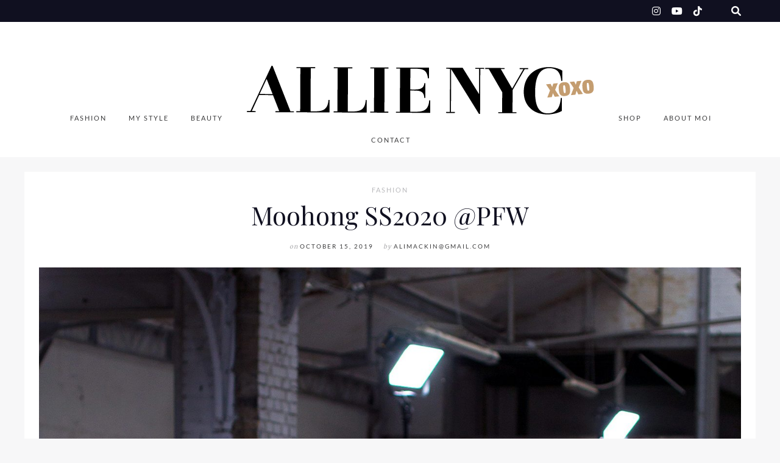

--- FILE ---
content_type: text/html; charset=UTF-8
request_url: https://allienyc.com/moohong-ss2020-pfw/
body_size: 26043
content:
<!DOCTYPE html>

<html lang="en-US">

<head>
	<meta charset="UTF-8">
	<meta name="viewport" content="width=device-width, initial-scale=1">
	<title>Moohong SS2020 @PFW &#8211; ALLIE NYC</title>
<meta name='robots' content='max-image-preview:large' />
<link rel="alternate" type="application/rss+xml" title="ALLIE NYC &raquo; Feed" href="https://allienyc.com/feed/" />
<link rel="alternate" type="application/rss+xml" title="ALLIE NYC &raquo; Comments Feed" href="https://allienyc.com/comments/feed/" />
<link rel="alternate" type="application/rss+xml" title="ALLIE NYC &raquo; Moohong SS2020 @PFW Comments Feed" href="https://allienyc.com/moohong-ss2020-pfw/feed/" />
		<!-- This site uses the Google Analytics by MonsterInsights plugin v9.11.1 - Using Analytics tracking - https://www.monsterinsights.com/ -->
		<!-- Note: MonsterInsights is not currently configured on this site. The site owner needs to authenticate with Google Analytics in the MonsterInsights settings panel. -->
					<!-- No tracking code set -->
				<!-- / Google Analytics by MonsterInsights -->
		<script type="text/javascript">
/* <![CDATA[ */
window._wpemojiSettings = {"baseUrl":"https:\/\/s.w.org\/images\/core\/emoji\/14.0.0\/72x72\/","ext":".png","svgUrl":"https:\/\/s.w.org\/images\/core\/emoji\/14.0.0\/svg\/","svgExt":".svg","source":{"concatemoji":"https:\/\/allienyc.com\/wp-includes\/js\/wp-emoji-release.min.js?ver=6.4.7"}};
/*! This file is auto-generated */
!function(i,n){var o,s,e;function c(e){try{var t={supportTests:e,timestamp:(new Date).valueOf()};sessionStorage.setItem(o,JSON.stringify(t))}catch(e){}}function p(e,t,n){e.clearRect(0,0,e.canvas.width,e.canvas.height),e.fillText(t,0,0);var t=new Uint32Array(e.getImageData(0,0,e.canvas.width,e.canvas.height).data),r=(e.clearRect(0,0,e.canvas.width,e.canvas.height),e.fillText(n,0,0),new Uint32Array(e.getImageData(0,0,e.canvas.width,e.canvas.height).data));return t.every(function(e,t){return e===r[t]})}function u(e,t,n){switch(t){case"flag":return n(e,"\ud83c\udff3\ufe0f\u200d\u26a7\ufe0f","\ud83c\udff3\ufe0f\u200b\u26a7\ufe0f")?!1:!n(e,"\ud83c\uddfa\ud83c\uddf3","\ud83c\uddfa\u200b\ud83c\uddf3")&&!n(e,"\ud83c\udff4\udb40\udc67\udb40\udc62\udb40\udc65\udb40\udc6e\udb40\udc67\udb40\udc7f","\ud83c\udff4\u200b\udb40\udc67\u200b\udb40\udc62\u200b\udb40\udc65\u200b\udb40\udc6e\u200b\udb40\udc67\u200b\udb40\udc7f");case"emoji":return!n(e,"\ud83e\udef1\ud83c\udffb\u200d\ud83e\udef2\ud83c\udfff","\ud83e\udef1\ud83c\udffb\u200b\ud83e\udef2\ud83c\udfff")}return!1}function f(e,t,n){var r="undefined"!=typeof WorkerGlobalScope&&self instanceof WorkerGlobalScope?new OffscreenCanvas(300,150):i.createElement("canvas"),a=r.getContext("2d",{willReadFrequently:!0}),o=(a.textBaseline="top",a.font="600 32px Arial",{});return e.forEach(function(e){o[e]=t(a,e,n)}),o}function t(e){var t=i.createElement("script");t.src=e,t.defer=!0,i.head.appendChild(t)}"undefined"!=typeof Promise&&(o="wpEmojiSettingsSupports",s=["flag","emoji"],n.supports={everything:!0,everythingExceptFlag:!0},e=new Promise(function(e){i.addEventListener("DOMContentLoaded",e,{once:!0})}),new Promise(function(t){var n=function(){try{var e=JSON.parse(sessionStorage.getItem(o));if("object"==typeof e&&"number"==typeof e.timestamp&&(new Date).valueOf()<e.timestamp+604800&&"object"==typeof e.supportTests)return e.supportTests}catch(e){}return null}();if(!n){if("undefined"!=typeof Worker&&"undefined"!=typeof OffscreenCanvas&&"undefined"!=typeof URL&&URL.createObjectURL&&"undefined"!=typeof Blob)try{var e="postMessage("+f.toString()+"("+[JSON.stringify(s),u.toString(),p.toString()].join(",")+"));",r=new Blob([e],{type:"text/javascript"}),a=new Worker(URL.createObjectURL(r),{name:"wpTestEmojiSupports"});return void(a.onmessage=function(e){c(n=e.data),a.terminate(),t(n)})}catch(e){}c(n=f(s,u,p))}t(n)}).then(function(e){for(var t in e)n.supports[t]=e[t],n.supports.everything=n.supports.everything&&n.supports[t],"flag"!==t&&(n.supports.everythingExceptFlag=n.supports.everythingExceptFlag&&n.supports[t]);n.supports.everythingExceptFlag=n.supports.everythingExceptFlag&&!n.supports.flag,n.DOMReady=!1,n.readyCallback=function(){n.DOMReady=!0}}).then(function(){return e}).then(function(){var e;n.supports.everything||(n.readyCallback(),(e=n.source||{}).concatemoji?t(e.concatemoji):e.wpemoji&&e.twemoji&&(t(e.twemoji),t(e.wpemoji)))}))}((window,document),window._wpemojiSettings);
/* ]]> */
</script>
<link rel='stylesheet' id='marni-shortcodes-css' href='https://allienyc.com/wp-content/plugins/marni-shortcodes/css/shortcodes.css?ver=screen' type='text/css' media='all' />
<link rel='stylesheet' id='sbr_styles-css' href='https://allienyc.com/wp-content/plugins/reviews-feed/assets/css/sbr-styles.css?ver=1.1.1' type='text/css' media='all' />
<link rel='stylesheet' id='sbi_styles-css' href='https://allienyc.com/wp-content/plugins/instagram-feed/css/sbi-styles.min.css?ver=6.2.10' type='text/css' media='all' />
<style id='wp-emoji-styles-inline-css' type='text/css'>

	img.wp-smiley, img.emoji {
		display: inline !important;
		border: none !important;
		box-shadow: none !important;
		height: 1em !important;
		width: 1em !important;
		margin: 0 0.07em !important;
		vertical-align: -0.1em !important;
		background: none !important;
		padding: 0 !important;
	}
</style>
<link rel='stylesheet' id='wp-block-library-css' href='https://allienyc.com/wp-includes/css/dist/block-library/style.min.css?ver=6.4.7' type='text/css' media='all' />
<style id='classic-theme-styles-inline-css' type='text/css'>
/*! This file is auto-generated */
.wp-block-button__link{color:#fff;background-color:#32373c;border-radius:9999px;box-shadow:none;text-decoration:none;padding:calc(.667em + 2px) calc(1.333em + 2px);font-size:1.125em}.wp-block-file__button{background:#32373c;color:#fff;text-decoration:none}
</style>
<style id='global-styles-inline-css' type='text/css'>
body{--wp--preset--color--black: #000000;--wp--preset--color--cyan-bluish-gray: #abb8c3;--wp--preset--color--white: #ffffff;--wp--preset--color--pale-pink: #f78da7;--wp--preset--color--vivid-red: #cf2e2e;--wp--preset--color--luminous-vivid-orange: #ff6900;--wp--preset--color--luminous-vivid-amber: #fcb900;--wp--preset--color--light-green-cyan: #7bdcb5;--wp--preset--color--vivid-green-cyan: #00d084;--wp--preset--color--pale-cyan-blue: #8ed1fc;--wp--preset--color--vivid-cyan-blue: #0693e3;--wp--preset--color--vivid-purple: #9b51e0;--wp--preset--color--grey: #a9a9ac;--wp--preset--color--anthracite: #3A3A3B;--wp--preset--color--almostblack: #101020;--wp--preset--gradient--vivid-cyan-blue-to-vivid-purple: linear-gradient(135deg,rgba(6,147,227,1) 0%,rgb(155,81,224) 100%);--wp--preset--gradient--light-green-cyan-to-vivid-green-cyan: linear-gradient(135deg,rgb(122,220,180) 0%,rgb(0,208,130) 100%);--wp--preset--gradient--luminous-vivid-amber-to-luminous-vivid-orange: linear-gradient(135deg,rgba(252,185,0,1) 0%,rgba(255,105,0,1) 100%);--wp--preset--gradient--luminous-vivid-orange-to-vivid-red: linear-gradient(135deg,rgba(255,105,0,1) 0%,rgb(207,46,46) 100%);--wp--preset--gradient--very-light-gray-to-cyan-bluish-gray: linear-gradient(135deg,rgb(238,238,238) 0%,rgb(169,184,195) 100%);--wp--preset--gradient--cool-to-warm-spectrum: linear-gradient(135deg,rgb(74,234,220) 0%,rgb(151,120,209) 20%,rgb(207,42,186) 40%,rgb(238,44,130) 60%,rgb(251,105,98) 80%,rgb(254,248,76) 100%);--wp--preset--gradient--blush-light-purple: linear-gradient(135deg,rgb(255,206,236) 0%,rgb(152,150,240) 100%);--wp--preset--gradient--blush-bordeaux: linear-gradient(135deg,rgb(254,205,165) 0%,rgb(254,45,45) 50%,rgb(107,0,62) 100%);--wp--preset--gradient--luminous-dusk: linear-gradient(135deg,rgb(255,203,112) 0%,rgb(199,81,192) 50%,rgb(65,88,208) 100%);--wp--preset--gradient--pale-ocean: linear-gradient(135deg,rgb(255,245,203) 0%,rgb(182,227,212) 50%,rgb(51,167,181) 100%);--wp--preset--gradient--electric-grass: linear-gradient(135deg,rgb(202,248,128) 0%,rgb(113,206,126) 100%);--wp--preset--gradient--midnight: linear-gradient(135deg,rgb(2,3,129) 0%,rgb(40,116,252) 100%);--wp--preset--font-size--small: 12px;--wp--preset--font-size--medium: 20px;--wp--preset--font-size--large: 36px;--wp--preset--font-size--x-large: 42px;--wp--preset--font-size--regular: 16px;--wp--preset--font-size--larger: 50px;--wp--preset--spacing--20: 0.44rem;--wp--preset--spacing--30: 0.67rem;--wp--preset--spacing--40: 1rem;--wp--preset--spacing--50: 1.5rem;--wp--preset--spacing--60: 2.25rem;--wp--preset--spacing--70: 3.38rem;--wp--preset--spacing--80: 5.06rem;--wp--preset--shadow--natural: 6px 6px 9px rgba(0, 0, 0, 0.2);--wp--preset--shadow--deep: 12px 12px 50px rgba(0, 0, 0, 0.4);--wp--preset--shadow--sharp: 6px 6px 0px rgba(0, 0, 0, 0.2);--wp--preset--shadow--outlined: 6px 6px 0px -3px rgba(255, 255, 255, 1), 6px 6px rgba(0, 0, 0, 1);--wp--preset--shadow--crisp: 6px 6px 0px rgba(0, 0, 0, 1);}:where(.is-layout-flex){gap: 0.5em;}:where(.is-layout-grid){gap: 0.5em;}body .is-layout-flow > .alignleft{float: left;margin-inline-start: 0;margin-inline-end: 2em;}body .is-layout-flow > .alignright{float: right;margin-inline-start: 2em;margin-inline-end: 0;}body .is-layout-flow > .aligncenter{margin-left: auto !important;margin-right: auto !important;}body .is-layout-constrained > .alignleft{float: left;margin-inline-start: 0;margin-inline-end: 2em;}body .is-layout-constrained > .alignright{float: right;margin-inline-start: 2em;margin-inline-end: 0;}body .is-layout-constrained > .aligncenter{margin-left: auto !important;margin-right: auto !important;}body .is-layout-constrained > :where(:not(.alignleft):not(.alignright):not(.alignfull)){max-width: var(--wp--style--global--content-size);margin-left: auto !important;margin-right: auto !important;}body .is-layout-constrained > .alignwide{max-width: var(--wp--style--global--wide-size);}body .is-layout-flex{display: flex;}body .is-layout-flex{flex-wrap: wrap;align-items: center;}body .is-layout-flex > *{margin: 0;}body .is-layout-grid{display: grid;}body .is-layout-grid > *{margin: 0;}:where(.wp-block-columns.is-layout-flex){gap: 2em;}:where(.wp-block-columns.is-layout-grid){gap: 2em;}:where(.wp-block-post-template.is-layout-flex){gap: 1.25em;}:where(.wp-block-post-template.is-layout-grid){gap: 1.25em;}.has-black-color{color: var(--wp--preset--color--black) !important;}.has-cyan-bluish-gray-color{color: var(--wp--preset--color--cyan-bluish-gray) !important;}.has-white-color{color: var(--wp--preset--color--white) !important;}.has-pale-pink-color{color: var(--wp--preset--color--pale-pink) !important;}.has-vivid-red-color{color: var(--wp--preset--color--vivid-red) !important;}.has-luminous-vivid-orange-color{color: var(--wp--preset--color--luminous-vivid-orange) !important;}.has-luminous-vivid-amber-color{color: var(--wp--preset--color--luminous-vivid-amber) !important;}.has-light-green-cyan-color{color: var(--wp--preset--color--light-green-cyan) !important;}.has-vivid-green-cyan-color{color: var(--wp--preset--color--vivid-green-cyan) !important;}.has-pale-cyan-blue-color{color: var(--wp--preset--color--pale-cyan-blue) !important;}.has-vivid-cyan-blue-color{color: var(--wp--preset--color--vivid-cyan-blue) !important;}.has-vivid-purple-color{color: var(--wp--preset--color--vivid-purple) !important;}.has-black-background-color{background-color: var(--wp--preset--color--black) !important;}.has-cyan-bluish-gray-background-color{background-color: var(--wp--preset--color--cyan-bluish-gray) !important;}.has-white-background-color{background-color: var(--wp--preset--color--white) !important;}.has-pale-pink-background-color{background-color: var(--wp--preset--color--pale-pink) !important;}.has-vivid-red-background-color{background-color: var(--wp--preset--color--vivid-red) !important;}.has-luminous-vivid-orange-background-color{background-color: var(--wp--preset--color--luminous-vivid-orange) !important;}.has-luminous-vivid-amber-background-color{background-color: var(--wp--preset--color--luminous-vivid-amber) !important;}.has-light-green-cyan-background-color{background-color: var(--wp--preset--color--light-green-cyan) !important;}.has-vivid-green-cyan-background-color{background-color: var(--wp--preset--color--vivid-green-cyan) !important;}.has-pale-cyan-blue-background-color{background-color: var(--wp--preset--color--pale-cyan-blue) !important;}.has-vivid-cyan-blue-background-color{background-color: var(--wp--preset--color--vivid-cyan-blue) !important;}.has-vivid-purple-background-color{background-color: var(--wp--preset--color--vivid-purple) !important;}.has-black-border-color{border-color: var(--wp--preset--color--black) !important;}.has-cyan-bluish-gray-border-color{border-color: var(--wp--preset--color--cyan-bluish-gray) !important;}.has-white-border-color{border-color: var(--wp--preset--color--white) !important;}.has-pale-pink-border-color{border-color: var(--wp--preset--color--pale-pink) !important;}.has-vivid-red-border-color{border-color: var(--wp--preset--color--vivid-red) !important;}.has-luminous-vivid-orange-border-color{border-color: var(--wp--preset--color--luminous-vivid-orange) !important;}.has-luminous-vivid-amber-border-color{border-color: var(--wp--preset--color--luminous-vivid-amber) !important;}.has-light-green-cyan-border-color{border-color: var(--wp--preset--color--light-green-cyan) !important;}.has-vivid-green-cyan-border-color{border-color: var(--wp--preset--color--vivid-green-cyan) !important;}.has-pale-cyan-blue-border-color{border-color: var(--wp--preset--color--pale-cyan-blue) !important;}.has-vivid-cyan-blue-border-color{border-color: var(--wp--preset--color--vivid-cyan-blue) !important;}.has-vivid-purple-border-color{border-color: var(--wp--preset--color--vivid-purple) !important;}.has-vivid-cyan-blue-to-vivid-purple-gradient-background{background: var(--wp--preset--gradient--vivid-cyan-blue-to-vivid-purple) !important;}.has-light-green-cyan-to-vivid-green-cyan-gradient-background{background: var(--wp--preset--gradient--light-green-cyan-to-vivid-green-cyan) !important;}.has-luminous-vivid-amber-to-luminous-vivid-orange-gradient-background{background: var(--wp--preset--gradient--luminous-vivid-amber-to-luminous-vivid-orange) !important;}.has-luminous-vivid-orange-to-vivid-red-gradient-background{background: var(--wp--preset--gradient--luminous-vivid-orange-to-vivid-red) !important;}.has-very-light-gray-to-cyan-bluish-gray-gradient-background{background: var(--wp--preset--gradient--very-light-gray-to-cyan-bluish-gray) !important;}.has-cool-to-warm-spectrum-gradient-background{background: var(--wp--preset--gradient--cool-to-warm-spectrum) !important;}.has-blush-light-purple-gradient-background{background: var(--wp--preset--gradient--blush-light-purple) !important;}.has-blush-bordeaux-gradient-background{background: var(--wp--preset--gradient--blush-bordeaux) !important;}.has-luminous-dusk-gradient-background{background: var(--wp--preset--gradient--luminous-dusk) !important;}.has-pale-ocean-gradient-background{background: var(--wp--preset--gradient--pale-ocean) !important;}.has-electric-grass-gradient-background{background: var(--wp--preset--gradient--electric-grass) !important;}.has-midnight-gradient-background{background: var(--wp--preset--gradient--midnight) !important;}.has-small-font-size{font-size: var(--wp--preset--font-size--small) !important;}.has-medium-font-size{font-size: var(--wp--preset--font-size--medium) !important;}.has-large-font-size{font-size: var(--wp--preset--font-size--large) !important;}.has-x-large-font-size{font-size: var(--wp--preset--font-size--x-large) !important;}
.wp-block-navigation a:where(:not(.wp-element-button)){color: inherit;}
:where(.wp-block-post-template.is-layout-flex){gap: 1.25em;}:where(.wp-block-post-template.is-layout-grid){gap: 1.25em;}
:where(.wp-block-columns.is-layout-flex){gap: 2em;}:where(.wp-block-columns.is-layout-grid){gap: 2em;}
.wp-block-pullquote{font-size: 1.5em;line-height: 1.6;}
</style>
<link rel='stylesheet' id='cntctfrm_form_style-css' href='https://allienyc.com/wp-content/plugins/contact-form-plugin/css/form_style.css?ver=4.2.9' type='text/css' media='all' />
<link rel='stylesheet' id='wordpress-popular-posts-css-css' href='https://allienyc.com/wp-content/plugins/wordpress-popular-posts/assets/css/wpp.css?ver=6.4.2' type='text/css' media='all' />
<link rel='stylesheet' id='parent-style-css' href='https://allienyc.com/wp-content/themes/marni/style.css?ver=6.4.7' type='text/css' media='all' />
<link rel='stylesheet' id='child-style-css' href='https://allienyc.com/wp-content/themes/marni-child/style.css?ver=1.00' type='text/css' media='all' />
<link rel='stylesheet' id='font-awesome6-css' href='https://allienyc.com/wp-content/themes/marni/fonts/fontawesome6/css/all.min.css?ver=screen' type='text/css' media='all' />
<link rel='stylesheet' id='font-awesome-v4shims-css' href='https://allienyc.com/wp-content/themes/marni/fonts/fontawesome6/css/v4-shims.min.css?ver=screen' type='text/css' media='all' />
<link rel='stylesheet' id='iconfont-pe-stroke-css' href='https://allienyc.com/wp-content/themes/marni/fonts/pe-icon-7-stroke/css/pe-icon-7-stroke.css?ver=screen' type='text/css' media='all' />
<link rel='stylesheet' id='iconfont-pe-stroke-helper-css' href='https://allienyc.com/wp-content/themes/marni/fonts/pe-icon-7-stroke/css/helper.css?ver=screen' type='text/css' media='all' />
<link rel='stylesheet' id='owl-carousel-css' href='https://allienyc.com/wp-content/themes/marni/css/owl.carousel.min.css?ver=screen' type='text/css' media='all' />
<link rel='stylesheet' id='lightbox-css' href='https://allienyc.com/wp-content/themes/marni/css/magnific-popup.css?ver=screen' type='text/css' media='all' />
<link rel='stylesheet' id='slicknav-css' href='https://allienyc.com/wp-content/themes/marni/css/slicknav.css?ver=screen' type='text/css' media='all' />
<link rel='stylesheet' id='marni-style-css' href='https://allienyc.com/wp-content/themes/marni-child/style.css?ver=6.4.7' type='text/css' media='all' />
<style id='marni-style-inline-css' type='text/css'>
 
		.menu-logo-centered li.menu-item:nth-child(-n+4),
		.menu-logo-centered li.page-item:nth-child(-n+4) {
	  		order: 0; 
		}

		.menu-logo-centered .menu-item-logo {
		  	order: 1;
			}

		.menu-logo-centered .menu-item,
		.menu-logo-centered .page_item  {
		  	order: 2; 
		}
		
			.home .post-list .entry-wrap, 
			.home .post-list .entry-header, 
			.home article.post-list.even-style:nth-child(even) .entry-wrap, 
			.home article.post-list.even-style:nth-child(even) .entry-header,
			.home article.post-list.even-style:nth-child(even) .entry-meta-wrap,
			.home .post-list .entry-meta-wrap {
				text-align: center;
				}
		
			.home .post-list .entry-wrap {
				align-items: center;
				}
		
	.promoboxes .overlay-content {
		padding-left: 12px;
		} 
	
	
	.custom-bg-color,
	.no-sidebar .entry-content .alignwide.custom-bg-color,
	.no-sidebar .entry-content .alignfull.custom-bg-color {
			background-color: #f7f7f8;
			}

	
</style>
<script type="text/javascript" src="https://allienyc.com/wp-includes/js/jquery/jquery.min.js?ver=3.7.1" id="jquery-core-js"></script>
<script type="text/javascript" src="https://allienyc.com/wp-includes/js/jquery/jquery-migrate.min.js?ver=3.4.1" id="jquery-migrate-js"></script>
<script type="text/javascript" src="https://allienyc.com/wp-content/plugins/wp-hide-post/public/js/wp-hide-post-public.js?ver=2.0.10" id="wp-hide-post-js"></script>
<script type="application/json" id="wpp-json">

{"sampling_active":0,"sampling_rate":100,"ajax_url":"https:\/\/allienyc.com\/wp-json\/wordpress-popular-posts\/v1\/popular-posts","api_url":"https:\/\/allienyc.com\/wp-json\/wordpress-popular-posts","ID":19180,"token":"a1f7ce908e","lang":0,"debug":0}

</script>
<script type="text/javascript" src="https://allienyc.com/wp-content/plugins/wordpress-popular-posts/assets/js/wpp.min.js?ver=6.4.2" id="wpp-js-js"></script>
<link rel="https://api.w.org/" href="https://allienyc.com/wp-json/" /><link rel="alternate" type="application/json" href="https://allienyc.com/wp-json/wp/v2/posts/19180" /><link rel="EditURI" type="application/rsd+xml" title="RSD" href="https://allienyc.com/xmlrpc.php?rsd" />
<meta name="generator" content="WordPress 6.4.7" />
<link rel="canonical" href="https://allienyc.com/moohong-ss2020-pfw/" />
<link rel='shortlink' href='https://allienyc.com/?p=19180' />
<link rel="alternate" type="application/json+oembed" href="https://allienyc.com/wp-json/oembed/1.0/embed?url=https%3A%2F%2Fallienyc.com%2Fmoohong-ss2020-pfw%2F" />
<link rel="alternate" type="text/xml+oembed" href="https://allienyc.com/wp-json/oembed/1.0/embed?url=https%3A%2F%2Fallienyc.com%2Fmoohong-ss2020-pfw%2F&#038;format=xml" />
            <style id="wpp-loading-animation-styles">@-webkit-keyframes bgslide{from{background-position-x:0}to{background-position-x:-200%}}@keyframes bgslide{from{background-position-x:0}to{background-position-x:-200%}}.wpp-widget-placeholder,.wpp-widget-block-placeholder,.wpp-shortcode-placeholder{margin:0 auto;width:60px;height:3px;background:#dd3737;background:linear-gradient(90deg,#dd3737 0%,#571313 10%,#dd3737 100%);background-size:200% auto;border-radius:3px;-webkit-animation:bgslide 1s infinite linear;animation:bgslide 1s infinite linear}</style>
            <!-- All in one Favicon 4.8 --><link rel="icon" href="http://allienyc.com/wp-content/uploads/2013/11/alliefavicon.png" type="image/png"/>

<!-- Google Universal Analytics for WordPress v2.4.3 -->

<script>

	(function(i,s,o,g,r,a,m){i['GoogleAnalyticsObject']=r;i[r]=i[r]||function(){
	(i[r].q=i[r].q||[]).push(arguments)},i[r].l=1*new Date();a=s.createElement(o),
	m=s.getElementsByTagName(o)[0];a.async=1;a.src=g;m.parentNode.insertBefore(a,m)
	})(window,document,'script','//www.google-analytics.com/analytics.js','ga');

	ga('create', 'UA-35187347-4', 'auto');

	ga('set', 'anonymizeIp', true);

	ga('require', 'displayfeatures');
	ga('set', 'forceSSL', true);
	ga('send', 'pageview');

</script>
<!-- Google Universal Analytics for WordPress v2.4.3 - https://wordpress.org/plugins/google-universal-analytics -->


<script type="text/javascript">

	jQuery(document).ready(function(e) {
    jQuery('a').click(function(e) {
		var $this = jQuery(this);
      	var href = $this.prop('href').split('?')[0];
		var ext = href.split('.').pop();
		if ('xls,xlsx,doc,docx,ppt,pot,pptx,pdf,pub,txt,zip,rar,tar,7z,gz,exe,wma,mov,avi,wmv,wav,mp3,midi,csv,tsv,jar,psd,pdn,ai,pez,wwf,torrent,cbr'.split(',').indexOf(ext) !== -1) {		
        ga('send', 'event', 'Download', ext, href);
      }
	  if (href.toLowerCase().indexOf('mailto:') === 0) {
        ga('send', 'event', 'Mailto', href.substr(7));
      }
	  if (href.toLowerCase().indexOf('tel:') === 0) {
        ga('send', 'event', 'Phone number', href.substr(4));
      }
      if ((this.protocol === 'http:' || this.protocol === 'https:') && this.hostname.indexOf(document.location.hostname) === -1) {
        ga('send', 'event', 'Outbound', this.hostname, this.pathname);
      }
	});
});

</script>

<link rel="icon" href="https://allienyc.com/wp-content/uploads/2018/03/cropped-favicon-32x32.png" sizes="32x32" />
<link rel="icon" href="https://allienyc.com/wp-content/uploads/2018/03/cropped-favicon-192x192.png" sizes="192x192" />
<link rel="apple-touch-icon" href="https://allienyc.com/wp-content/uploads/2018/03/cropped-favicon-180x180.png" />
<meta name="msapplication-TileImage" content="https://allienyc.com/wp-content/uploads/2018/03/cropped-favicon-270x270.png" />
<style id="kirki-inline-styles">.footer-logo img{max-height:40px;}.owl-item, .owl-carousel .owl-stage-outer{height:540px;}.home .post-list .tnail{flex-basis:63%;}.archive .post-list .tnail{flex-basis:40%;}.category-header.overlay{min-height:360px;}.entry-header.overlay{min-height:720px;}.single .site-content.fullwidth-narrow{max-width:1056px;}.footer-info-wrap,.search-field,.widget_recent_comments .comment-author-link,.widget_recent_comments .recentcomments a,body,cite.fn,input,ol,p,select,textarea,ul{font-family:Lato;font-size:16px;font-weight:300;line-height:1.75em;}.content-box-wysiwyg.heading,.dropcap,.post-title-small,.wp-block-cover-image-text,h1,h2,h3,h4,h5,h6{font-family:Playfair Display;font-weight:400;text-transform:none;}.page-title{font-size:3.125em;line-height:1.1em;}.archive-page-title{font-family:Lato;font-size:3.125em;font-weight:700;letter-spacing:24px;line-height:1.1em;text-transform:uppercase;}.entry-title{font-size:1.618em;line-height:1.3em;}.single .entry-title{font-size:2.618em;line-height:1.2em;}.post-title-small,.wpp-post-title{font-size:1.1em;line-height:1.4em;}h1{font-size:3.125em;line-height:1.1em;}h2{font-size:2.618em;line-height:1.2em;}h3{font-size:1.931em;line-height:1.2em;}h4{font-size:1.618em;line-height:1.75em;}h5{font-size:1.194em;line-height:1.75em;}h6{font-size:1em;line-height:1.75em;}#reply-title,.comments-title,.section-title,.widget-title{font-family:Lato;font-size:0.6em;font-weight:400;letter-spacing:4px;line-height:1em;text-transform:uppercase;}.entry-meta, .post-info, .post-info-small .post-info a, .categories a{font-family:Lato;font-weight:400;letter-spacing:2px;text-transform:uppercase;}.post-date.pretty-date, .popular-post-thumb-small::before, .popular-post-thumb-small::before, li.show-counter .popular-post-text::before{font-family:Lato;font-weight:700;text-transform:uppercase;}.post-info .serif-italic{font-family:Merriweather;font-size:1em;font-weight:400;font-style:italic;letter-spacing:1px;}.post-tag{font-family:Lato;font-size:11px;font-weight:300;font-style:italic;line-height:19px;background-color:#101020;}.post-tag .post-tag-hashtag, .post-tags a, .post-tags a:link, .post-tags a:active, .post-tags a:focus, .post-tags a:visited{color:#ffffff;}.main-navigation ul li a{font-family:Lato;font-size:0.7em;font-weight:400;letter-spacing:2px;text-transform:uppercase;}footer .social-footer a{font-family:Lato;font-size:0.6em;font-weight:300;letter-spacing:1px;text-transform:uppercase;}.footer-info-wrap{font-size:0.7em;letter-spacing:2px;text-transform:uppercase;color:#ffffff;}.button,.button-outline,.wc-proceed-to-checkout,button,input[type="button"],input[type="reset"],input[type="submit"]{font-family:Lato;letter-spacing:2px;text-transform:uppercase;}.wp-caption-text, .wp-block-image figcaption, .wp-block-audio figcaption, .wp-block-video figcaption{font-family:Lato;font-size:0.7em;font-weight:300;letter-spacing:1px;text-transform:uppercase;}label{font-size:0.7em;letter-spacing:2px;text-transform:uppercase;}.woocommerce h1.page-title,.woocommerce-cart h1.page-title,.woocommerce-checkout h1.page-title{font-family:Lato;font-size:36px;font-weight:300;letter-spacing:2px;text-align:center;text-transform:uppercase;}.woocommerce .entry-summary h1.product_title,.woocommerce .product h2.woocommerce-loop-product__title,.woocommerce .product h3,.woocommerce .widget .product-title,.woocommerce .widget_shopping_cart .mini_cart_item a,.woocommerce h2.woocommerce-loop-category__title,.woocommerce-cart td.product-name a{font-family:Lato;font-weight:300;letter-spacing:2px;text-transform:uppercase;}.woocommerce .product h2.woocommerce-loop-product__title,.woocommerce .product h3,.woocommerce h2.woocommerce-loop-category__title{font-size:13px;line-height:1.9em;}.woocommerce .entry-summary h1.product_title{font-size:2em;}body, p, input, select, textarea, .dropcap, .main-navigation ul li a, .main-navigation ul li a:link, .main-navigation ul li a:focus, .main-navigation ul li a:active, .woocommerce-cart .entry-content .woocommerce-cart-form .cart_item a, .woocommerce .price, .entry-meta-single a, .entry-meta-single a:link, .entry-meta-single a:active, .entry-meta-single a:visited{color:#3a3a3b;}.comment-text a,.entry-content a:not(.button):not(.wp-block-button__link),.textwidget a{color:#ffb5b5;}.comment-text a:hover, .blog .post-share i:hover, .post-share a i:hover, .social_widget a i:hover,.entry-content a:not(.button):hover:not(.wp-block-button__link):hover,.widget-area a:hover{color:#a9a9ac;}.post-tag:hover{background-color:#a9a9ac;}.comment-text a,.entry-content a,.entry-content a:active,.entry-content a:focus,.entry-content a:link:not(.wp-block-button__link),.entry-content a:not(.wp-block-button__link),.textwidget a{border-bottom:1px solid #101020;}h1, h2, h3, h4, h5, h6, h1 a, h2 a, h3 a, h4 a, h5 a, h6 a, h1 a:link, h2 a:link, h3 a:link, h4 a:link, h5 a:link, h6 a:link, .site-title a, .site-title a:link, .site-title a:focus, .site-titlea:active, .site-title a:hover, h1 a:visited, h2 a:visited, h3 a:visited, h4 a:visited, h5 a:visited, h6 a:visited, .post-title-small, .post-title-small a, .single .entry-title, .post-title-small,.wpp-post-title{color:#101020;}h1 a:hover, h2 a:hover, h3 a:hover, h4 a:hover, h5 a:hover, h6 a:hover, .site-title a:hover, .post-title-small:hover, .post-title-small a:hover{color:#ffb5b5;}.button:not(.button-outline), a.button:not(.button-outline), .reply, .reply-button a, input[type="button"], input[type="reset"], input[type="submit"], .wc-proceed-to-checkout{background-color:#242434;border-color:#242434;}.button:hover, a.button:hover, .reply:hover, .reply-button a:hover, input[type="button"]:hover, input[type="reset"]:hover, input[type="submit"]:hover, .wc-proceed-to-checkout:hover{background-color:#a9a9ac;border-color:#a9a9ac;}.button-more.button-outline:hover,.button-outline:hover,a.button.button-outline:hover{background-color:#242434;border-color:#242434;}.button-more.button-outline,.button-outline,a.button.button-outline{color:#242434;border-color:#aaaaaa;}.slider.dark .entry-meta-bgcolor.has-slider-meta, .home #primary .entry-meta-bgcolor.has-home-meta, .blog #primary .entry-meta-bgcolor.has-home-meta, .archive #primary .entry-meta-bgcolor.has-archive-meta, .search #primary .entry-meta-bgcolor.has-archive-meta, .featured-post .entry-meta-bgcolor{background-color:#101020;}.slider.dark .entry-meta-bgcolor.has-slider-meta, .home #primary .entry-meta-bgcolor.has-home-meta, .blog #primary .entry-meta-bgcolor.has-home-meta, .archive #primary .entry-meta-bgcolor.has-archive-meta, .search #primary .entry-meta-bgcolor.has-archive-meta, .featured-post .entry-meta-bgcolor, .slider.dark .entry-meta-bgcolor.has-slider-meta a, .home #primary .entry-meta-bgcolor.has-home-meta a, .blog #primary .entry-meta-bgcolor.has-home-meta a, .archive #primary .entry-meta-bgcolor.has-archive-meta a, .search #primary .entry-meta-bgcolor.has-archive-meta a, .featured-post .entry-meta-bgcolor a, .slider.dark .entry-meta-bgcolor.has-slider-meta .serif-italic, .home #primary .entry-meta-bgcolor.has-home-meta .serif-italic, .blog #primary .entry-meta-bgcolor.has-home-meta .serif-italic, .archive #primary .entry-meta-bgcolor.has-archive-meta .serif-italic, .search #primary .entry-meta-bgcolor.has-archive-meta .serif-italic, .featured-post .entry-meta-bgcolor .serif-italic{color:#ffffff;}.slider.dark .entry-meta-bgcolor.has-slider-meta a:hover, .home #primary .entry-meta-bgcolor.has-home-meta a:hover, .blog #primary .entry-meta-bgcolor.has-home-meta a:hover, .archive #primary .entry-meta-bgcolor.has-archive-meta a:hover, .search #primary .entry-meta-bgcolor.has-archive-meta a:hover, .featured-post .entry-meta-bgcolor a:hover{color:#ffb5b5;}.topbar{background-color:#101020;}.topbar-content i, .topbar-content a, .topbar .cart-contents:before, .topbar .cart-contents-count, .topbar-content .main-navigation ul li a, .topbar-content .main-navigation ul li a:link, .topbar-content .main-navigation ul li a:focus, .topbar-content .main-navigation ul li a:active{color:#ffffff;}.topbar-content i:hover, .topbar-content a:hover, .cart-contents:hover:before{color:#ffb5b5;}.main-navigation ul li a:hover{color:#a9a9ac;}.main-navigation .sub-menu,.main-navigation .children{background-color:#101020;}.main-navigation ul.sub-menu li a, .main-navigation ul.children li a{color:#ffffff;}.main-navigation ul.sub-menu li a:hover,.main-navigation ul.children li a:hover{color:#ffb5b5;}.comment-text li:before,.entry-content li:before{color:#b9b9bc;}.footer-wrap{background-color:#101020;}.footer-info-wrap a:hover{color:#ffb5b5;}.top-image-wrap{min-height:540px;}.top-image-content{font-size:68px;font-weight:400;letter-spacing:12px;line-height:1;text-transform:uppercase;color:#101020;background:rgba(32, 32, 36, 0);}.promoboxes .overlay-content{font-family:Lato;font-size:1em;font-weight:300;letter-spacing:6px;line-height:1.5em;text-transform:uppercase;color:#ffffff;background:rgba(32, 32, 36, 0);}.promoboxes .color-overlay{background:rgba(32, 32, 36, 0.12);}@media (max-width: 767px){.text-logo .site-title, .text-logo .site-title a{font-size:1.6em;}.archive-page-title{font-size:2.618em;line-height:1.3em;letter-spacing:8px;}}/* latin-ext */
@font-face {
  font-family: 'Lato';
  font-style: italic;
  font-weight: 300;
  font-display: swap;
  src: url(https://allienyc.com/wp-content/fonts/lato/S6u_w4BMUTPHjxsI9w2_FQft1dw.woff2) format('woff2');
  unicode-range: U+0100-02BA, U+02BD-02C5, U+02C7-02CC, U+02CE-02D7, U+02DD-02FF, U+0304, U+0308, U+0329, U+1D00-1DBF, U+1E00-1E9F, U+1EF2-1EFF, U+2020, U+20A0-20AB, U+20AD-20C0, U+2113, U+2C60-2C7F, U+A720-A7FF;
}
/* latin */
@font-face {
  font-family: 'Lato';
  font-style: italic;
  font-weight: 300;
  font-display: swap;
  src: url(https://allienyc.com/wp-content/fonts/lato/S6u_w4BMUTPHjxsI9w2_Gwft.woff2) format('woff2');
  unicode-range: U+0000-00FF, U+0131, U+0152-0153, U+02BB-02BC, U+02C6, U+02DA, U+02DC, U+0304, U+0308, U+0329, U+2000-206F, U+20AC, U+2122, U+2191, U+2193, U+2212, U+2215, U+FEFF, U+FFFD;
}
/* latin-ext */
@font-face {
  font-family: 'Lato';
  font-style: normal;
  font-weight: 300;
  font-display: swap;
  src: url(https://allienyc.com/wp-content/fonts/lato/S6u9w4BMUTPHh7USSwaPGR_p.woff2) format('woff2');
  unicode-range: U+0100-02BA, U+02BD-02C5, U+02C7-02CC, U+02CE-02D7, U+02DD-02FF, U+0304, U+0308, U+0329, U+1D00-1DBF, U+1E00-1E9F, U+1EF2-1EFF, U+2020, U+20A0-20AB, U+20AD-20C0, U+2113, U+2C60-2C7F, U+A720-A7FF;
}
/* latin */
@font-face {
  font-family: 'Lato';
  font-style: normal;
  font-weight: 300;
  font-display: swap;
  src: url(https://allienyc.com/wp-content/fonts/lato/S6u9w4BMUTPHh7USSwiPGQ.woff2) format('woff2');
  unicode-range: U+0000-00FF, U+0131, U+0152-0153, U+02BB-02BC, U+02C6, U+02DA, U+02DC, U+0304, U+0308, U+0329, U+2000-206F, U+20AC, U+2122, U+2191, U+2193, U+2212, U+2215, U+FEFF, U+FFFD;
}
/* latin-ext */
@font-face {
  font-family: 'Lato';
  font-style: normal;
  font-weight: 400;
  font-display: swap;
  src: url(https://allienyc.com/wp-content/fonts/lato/S6uyw4BMUTPHjxAwXjeu.woff2) format('woff2');
  unicode-range: U+0100-02BA, U+02BD-02C5, U+02C7-02CC, U+02CE-02D7, U+02DD-02FF, U+0304, U+0308, U+0329, U+1D00-1DBF, U+1E00-1E9F, U+1EF2-1EFF, U+2020, U+20A0-20AB, U+20AD-20C0, U+2113, U+2C60-2C7F, U+A720-A7FF;
}
/* latin */
@font-face {
  font-family: 'Lato';
  font-style: normal;
  font-weight: 400;
  font-display: swap;
  src: url(https://allienyc.com/wp-content/fonts/lato/S6uyw4BMUTPHjx4wXg.woff2) format('woff2');
  unicode-range: U+0000-00FF, U+0131, U+0152-0153, U+02BB-02BC, U+02C6, U+02DA, U+02DC, U+0304, U+0308, U+0329, U+2000-206F, U+20AC, U+2122, U+2191, U+2193, U+2212, U+2215, U+FEFF, U+FFFD;
}
/* latin-ext */
@font-face {
  font-family: 'Lato';
  font-style: normal;
  font-weight: 700;
  font-display: swap;
  src: url(https://allienyc.com/wp-content/fonts/lato/S6u9w4BMUTPHh6UVSwaPGR_p.woff2) format('woff2');
  unicode-range: U+0100-02BA, U+02BD-02C5, U+02C7-02CC, U+02CE-02D7, U+02DD-02FF, U+0304, U+0308, U+0329, U+1D00-1DBF, U+1E00-1E9F, U+1EF2-1EFF, U+2020, U+20A0-20AB, U+20AD-20C0, U+2113, U+2C60-2C7F, U+A720-A7FF;
}
/* latin */
@font-face {
  font-family: 'Lato';
  font-style: normal;
  font-weight: 700;
  font-display: swap;
  src: url(https://allienyc.com/wp-content/fonts/lato/S6u9w4BMUTPHh6UVSwiPGQ.woff2) format('woff2');
  unicode-range: U+0000-00FF, U+0131, U+0152-0153, U+02BB-02BC, U+02C6, U+02DA, U+02DC, U+0304, U+0308, U+0329, U+2000-206F, U+20AC, U+2122, U+2191, U+2193, U+2212, U+2215, U+FEFF, U+FFFD;
}/* cyrillic */
@font-face {
  font-family: 'Playfair Display';
  font-style: normal;
  font-weight: 400;
  font-display: swap;
  src: url(https://allienyc.com/wp-content/fonts/playfair-display/nuFvD-vYSZviVYUb_rj3ij__anPXJzDwcbmjWBN2PKdFvXDTbtPY_Q.woff2) format('woff2');
  unicode-range: U+0301, U+0400-045F, U+0490-0491, U+04B0-04B1, U+2116;
}
/* vietnamese */
@font-face {
  font-family: 'Playfair Display';
  font-style: normal;
  font-weight: 400;
  font-display: swap;
  src: url(https://allienyc.com/wp-content/fonts/playfair-display/nuFvD-vYSZviVYUb_rj3ij__anPXJzDwcbmjWBN2PKdFvXDYbtPY_Q.woff2) format('woff2');
  unicode-range: U+0102-0103, U+0110-0111, U+0128-0129, U+0168-0169, U+01A0-01A1, U+01AF-01B0, U+0300-0301, U+0303-0304, U+0308-0309, U+0323, U+0329, U+1EA0-1EF9, U+20AB;
}
/* latin-ext */
@font-face {
  font-family: 'Playfair Display';
  font-style: normal;
  font-weight: 400;
  font-display: swap;
  src: url(https://allienyc.com/wp-content/fonts/playfair-display/nuFvD-vYSZviVYUb_rj3ij__anPXJzDwcbmjWBN2PKdFvXDZbtPY_Q.woff2) format('woff2');
  unicode-range: U+0100-02BA, U+02BD-02C5, U+02C7-02CC, U+02CE-02D7, U+02DD-02FF, U+0304, U+0308, U+0329, U+1D00-1DBF, U+1E00-1E9F, U+1EF2-1EFF, U+2020, U+20A0-20AB, U+20AD-20C0, U+2113, U+2C60-2C7F, U+A720-A7FF;
}
/* latin */
@font-face {
  font-family: 'Playfair Display';
  font-style: normal;
  font-weight: 400;
  font-display: swap;
  src: url(https://allienyc.com/wp-content/fonts/playfair-display/nuFvD-vYSZviVYUb_rj3ij__anPXJzDwcbmjWBN2PKdFvXDXbtM.woff2) format('woff2');
  unicode-range: U+0000-00FF, U+0131, U+0152-0153, U+02BB-02BC, U+02C6, U+02DA, U+02DC, U+0304, U+0308, U+0329, U+2000-206F, U+20AC, U+2122, U+2191, U+2193, U+2212, U+2215, U+FEFF, U+FFFD;
}/* cyrillic-ext */
@font-face {
  font-family: 'Merriweather';
  font-style: normal;
  font-weight: 400;
  font-stretch: 100%;
  font-display: swap;
  src: url(https://allienyc.com/wp-content/fonts/merriweather/u-4D0qyriQwlOrhSvowK_l5UcA6zuSYEqOzpPe3HOZJ5eX1WtLaQwmYiScCmDxhtNOKl8yDr3icaGV31GvU.woff2) format('woff2');
  unicode-range: U+0460-052F, U+1C80-1C8A, U+20B4, U+2DE0-2DFF, U+A640-A69F, U+FE2E-FE2F;
}
/* cyrillic */
@font-face {
  font-family: 'Merriweather';
  font-style: normal;
  font-weight: 400;
  font-stretch: 100%;
  font-display: swap;
  src: url(https://allienyc.com/wp-content/fonts/merriweather/u-4D0qyriQwlOrhSvowK_l5UcA6zuSYEqOzpPe3HOZJ5eX1WtLaQwmYiScCmDxhtNOKl8yDr3icaEF31GvU.woff2) format('woff2');
  unicode-range: U+0301, U+0400-045F, U+0490-0491, U+04B0-04B1, U+2116;
}
/* vietnamese */
@font-face {
  font-family: 'Merriweather';
  font-style: normal;
  font-weight: 400;
  font-stretch: 100%;
  font-display: swap;
  src: url(https://allienyc.com/wp-content/fonts/merriweather/u-4D0qyriQwlOrhSvowK_l5UcA6zuSYEqOzpPe3HOZJ5eX1WtLaQwmYiScCmDxhtNOKl8yDr3icaG131GvU.woff2) format('woff2');
  unicode-range: U+0102-0103, U+0110-0111, U+0128-0129, U+0168-0169, U+01A0-01A1, U+01AF-01B0, U+0300-0301, U+0303-0304, U+0308-0309, U+0323, U+0329, U+1EA0-1EF9, U+20AB;
}
/* latin-ext */
@font-face {
  font-family: 'Merriweather';
  font-style: normal;
  font-weight: 400;
  font-stretch: 100%;
  font-display: swap;
  src: url(https://allienyc.com/wp-content/fonts/merriweather/u-4D0qyriQwlOrhSvowK_l5UcA6zuSYEqOzpPe3HOZJ5eX1WtLaQwmYiScCmDxhtNOKl8yDr3icaGl31GvU.woff2) format('woff2');
  unicode-range: U+0100-02BA, U+02BD-02C5, U+02C7-02CC, U+02CE-02D7, U+02DD-02FF, U+0304, U+0308, U+0329, U+1D00-1DBF, U+1E00-1E9F, U+1EF2-1EFF, U+2020, U+20A0-20AB, U+20AD-20C0, U+2113, U+2C60-2C7F, U+A720-A7FF;
}
/* latin */
@font-face {
  font-family: 'Merriweather';
  font-style: normal;
  font-weight: 400;
  font-stretch: 100%;
  font-display: swap;
  src: url(https://allienyc.com/wp-content/fonts/merriweather/u-4D0qyriQwlOrhSvowK_l5UcA6zuSYEqOzpPe3HOZJ5eX1WtLaQwmYiScCmDxhtNOKl8yDr3icaFF31.woff2) format('woff2');
  unicode-range: U+0000-00FF, U+0131, U+0152-0153, U+02BB-02BC, U+02C6, U+02DA, U+02DC, U+0304, U+0308, U+0329, U+2000-206F, U+20AC, U+2122, U+2191, U+2193, U+2212, U+2215, U+FEFF, U+FFFD;
}/* latin-ext */
@font-face {
  font-family: 'Lato';
  font-style: italic;
  font-weight: 300;
  font-display: swap;
  src: url(https://allienyc.com/wp-content/fonts/lato/S6u_w4BMUTPHjxsI9w2_FQft1dw.woff2) format('woff2');
  unicode-range: U+0100-02BA, U+02BD-02C5, U+02C7-02CC, U+02CE-02D7, U+02DD-02FF, U+0304, U+0308, U+0329, U+1D00-1DBF, U+1E00-1E9F, U+1EF2-1EFF, U+2020, U+20A0-20AB, U+20AD-20C0, U+2113, U+2C60-2C7F, U+A720-A7FF;
}
/* latin */
@font-face {
  font-family: 'Lato';
  font-style: italic;
  font-weight: 300;
  font-display: swap;
  src: url(https://allienyc.com/wp-content/fonts/lato/S6u_w4BMUTPHjxsI9w2_Gwft.woff2) format('woff2');
  unicode-range: U+0000-00FF, U+0131, U+0152-0153, U+02BB-02BC, U+02C6, U+02DA, U+02DC, U+0304, U+0308, U+0329, U+2000-206F, U+20AC, U+2122, U+2191, U+2193, U+2212, U+2215, U+FEFF, U+FFFD;
}
/* latin-ext */
@font-face {
  font-family: 'Lato';
  font-style: normal;
  font-weight: 300;
  font-display: swap;
  src: url(https://allienyc.com/wp-content/fonts/lato/S6u9w4BMUTPHh7USSwaPGR_p.woff2) format('woff2');
  unicode-range: U+0100-02BA, U+02BD-02C5, U+02C7-02CC, U+02CE-02D7, U+02DD-02FF, U+0304, U+0308, U+0329, U+1D00-1DBF, U+1E00-1E9F, U+1EF2-1EFF, U+2020, U+20A0-20AB, U+20AD-20C0, U+2113, U+2C60-2C7F, U+A720-A7FF;
}
/* latin */
@font-face {
  font-family: 'Lato';
  font-style: normal;
  font-weight: 300;
  font-display: swap;
  src: url(https://allienyc.com/wp-content/fonts/lato/S6u9w4BMUTPHh7USSwiPGQ.woff2) format('woff2');
  unicode-range: U+0000-00FF, U+0131, U+0152-0153, U+02BB-02BC, U+02C6, U+02DA, U+02DC, U+0304, U+0308, U+0329, U+2000-206F, U+20AC, U+2122, U+2191, U+2193, U+2212, U+2215, U+FEFF, U+FFFD;
}
/* latin-ext */
@font-face {
  font-family: 'Lato';
  font-style: normal;
  font-weight: 400;
  font-display: swap;
  src: url(https://allienyc.com/wp-content/fonts/lato/S6uyw4BMUTPHjxAwXjeu.woff2) format('woff2');
  unicode-range: U+0100-02BA, U+02BD-02C5, U+02C7-02CC, U+02CE-02D7, U+02DD-02FF, U+0304, U+0308, U+0329, U+1D00-1DBF, U+1E00-1E9F, U+1EF2-1EFF, U+2020, U+20A0-20AB, U+20AD-20C0, U+2113, U+2C60-2C7F, U+A720-A7FF;
}
/* latin */
@font-face {
  font-family: 'Lato';
  font-style: normal;
  font-weight: 400;
  font-display: swap;
  src: url(https://allienyc.com/wp-content/fonts/lato/S6uyw4BMUTPHjx4wXg.woff2) format('woff2');
  unicode-range: U+0000-00FF, U+0131, U+0152-0153, U+02BB-02BC, U+02C6, U+02DA, U+02DC, U+0304, U+0308, U+0329, U+2000-206F, U+20AC, U+2122, U+2191, U+2193, U+2212, U+2215, U+FEFF, U+FFFD;
}
/* latin-ext */
@font-face {
  font-family: 'Lato';
  font-style: normal;
  font-weight: 700;
  font-display: swap;
  src: url(https://allienyc.com/wp-content/fonts/lato/S6u9w4BMUTPHh6UVSwaPGR_p.woff2) format('woff2');
  unicode-range: U+0100-02BA, U+02BD-02C5, U+02C7-02CC, U+02CE-02D7, U+02DD-02FF, U+0304, U+0308, U+0329, U+1D00-1DBF, U+1E00-1E9F, U+1EF2-1EFF, U+2020, U+20A0-20AB, U+20AD-20C0, U+2113, U+2C60-2C7F, U+A720-A7FF;
}
/* latin */
@font-face {
  font-family: 'Lato';
  font-style: normal;
  font-weight: 700;
  font-display: swap;
  src: url(https://allienyc.com/wp-content/fonts/lato/S6u9w4BMUTPHh6UVSwiPGQ.woff2) format('woff2');
  unicode-range: U+0000-00FF, U+0131, U+0152-0153, U+02BB-02BC, U+02C6, U+02DA, U+02DC, U+0304, U+0308, U+0329, U+2000-206F, U+20AC, U+2122, U+2191, U+2193, U+2212, U+2215, U+FEFF, U+FFFD;
}/* cyrillic */
@font-face {
  font-family: 'Playfair Display';
  font-style: normal;
  font-weight: 400;
  font-display: swap;
  src: url(https://allienyc.com/wp-content/fonts/playfair-display/nuFvD-vYSZviVYUb_rj3ij__anPXJzDwcbmjWBN2PKdFvXDTbtPY_Q.woff2) format('woff2');
  unicode-range: U+0301, U+0400-045F, U+0490-0491, U+04B0-04B1, U+2116;
}
/* vietnamese */
@font-face {
  font-family: 'Playfair Display';
  font-style: normal;
  font-weight: 400;
  font-display: swap;
  src: url(https://allienyc.com/wp-content/fonts/playfair-display/nuFvD-vYSZviVYUb_rj3ij__anPXJzDwcbmjWBN2PKdFvXDYbtPY_Q.woff2) format('woff2');
  unicode-range: U+0102-0103, U+0110-0111, U+0128-0129, U+0168-0169, U+01A0-01A1, U+01AF-01B0, U+0300-0301, U+0303-0304, U+0308-0309, U+0323, U+0329, U+1EA0-1EF9, U+20AB;
}
/* latin-ext */
@font-face {
  font-family: 'Playfair Display';
  font-style: normal;
  font-weight: 400;
  font-display: swap;
  src: url(https://allienyc.com/wp-content/fonts/playfair-display/nuFvD-vYSZviVYUb_rj3ij__anPXJzDwcbmjWBN2PKdFvXDZbtPY_Q.woff2) format('woff2');
  unicode-range: U+0100-02BA, U+02BD-02C5, U+02C7-02CC, U+02CE-02D7, U+02DD-02FF, U+0304, U+0308, U+0329, U+1D00-1DBF, U+1E00-1E9F, U+1EF2-1EFF, U+2020, U+20A0-20AB, U+20AD-20C0, U+2113, U+2C60-2C7F, U+A720-A7FF;
}
/* latin */
@font-face {
  font-family: 'Playfair Display';
  font-style: normal;
  font-weight: 400;
  font-display: swap;
  src: url(https://allienyc.com/wp-content/fonts/playfair-display/nuFvD-vYSZviVYUb_rj3ij__anPXJzDwcbmjWBN2PKdFvXDXbtM.woff2) format('woff2');
  unicode-range: U+0000-00FF, U+0131, U+0152-0153, U+02BB-02BC, U+02C6, U+02DA, U+02DC, U+0304, U+0308, U+0329, U+2000-206F, U+20AC, U+2122, U+2191, U+2193, U+2212, U+2215, U+FEFF, U+FFFD;
}/* cyrillic-ext */
@font-face {
  font-family: 'Merriweather';
  font-style: normal;
  font-weight: 400;
  font-stretch: 100%;
  font-display: swap;
  src: url(https://allienyc.com/wp-content/fonts/merriweather/u-4D0qyriQwlOrhSvowK_l5UcA6zuSYEqOzpPe3HOZJ5eX1WtLaQwmYiScCmDxhtNOKl8yDr3icaGV31GvU.woff2) format('woff2');
  unicode-range: U+0460-052F, U+1C80-1C8A, U+20B4, U+2DE0-2DFF, U+A640-A69F, U+FE2E-FE2F;
}
/* cyrillic */
@font-face {
  font-family: 'Merriweather';
  font-style: normal;
  font-weight: 400;
  font-stretch: 100%;
  font-display: swap;
  src: url(https://allienyc.com/wp-content/fonts/merriweather/u-4D0qyriQwlOrhSvowK_l5UcA6zuSYEqOzpPe3HOZJ5eX1WtLaQwmYiScCmDxhtNOKl8yDr3icaEF31GvU.woff2) format('woff2');
  unicode-range: U+0301, U+0400-045F, U+0490-0491, U+04B0-04B1, U+2116;
}
/* vietnamese */
@font-face {
  font-family: 'Merriweather';
  font-style: normal;
  font-weight: 400;
  font-stretch: 100%;
  font-display: swap;
  src: url(https://allienyc.com/wp-content/fonts/merriweather/u-4D0qyriQwlOrhSvowK_l5UcA6zuSYEqOzpPe3HOZJ5eX1WtLaQwmYiScCmDxhtNOKl8yDr3icaG131GvU.woff2) format('woff2');
  unicode-range: U+0102-0103, U+0110-0111, U+0128-0129, U+0168-0169, U+01A0-01A1, U+01AF-01B0, U+0300-0301, U+0303-0304, U+0308-0309, U+0323, U+0329, U+1EA0-1EF9, U+20AB;
}
/* latin-ext */
@font-face {
  font-family: 'Merriweather';
  font-style: normal;
  font-weight: 400;
  font-stretch: 100%;
  font-display: swap;
  src: url(https://allienyc.com/wp-content/fonts/merriweather/u-4D0qyriQwlOrhSvowK_l5UcA6zuSYEqOzpPe3HOZJ5eX1WtLaQwmYiScCmDxhtNOKl8yDr3icaGl31GvU.woff2) format('woff2');
  unicode-range: U+0100-02BA, U+02BD-02C5, U+02C7-02CC, U+02CE-02D7, U+02DD-02FF, U+0304, U+0308, U+0329, U+1D00-1DBF, U+1E00-1E9F, U+1EF2-1EFF, U+2020, U+20A0-20AB, U+20AD-20C0, U+2113, U+2C60-2C7F, U+A720-A7FF;
}
/* latin */
@font-face {
  font-family: 'Merriweather';
  font-style: normal;
  font-weight: 400;
  font-stretch: 100%;
  font-display: swap;
  src: url(https://allienyc.com/wp-content/fonts/merriweather/u-4D0qyriQwlOrhSvowK_l5UcA6zuSYEqOzpPe3HOZJ5eX1WtLaQwmYiScCmDxhtNOKl8yDr3icaFF31.woff2) format('woff2');
  unicode-range: U+0000-00FF, U+0131, U+0152-0153, U+02BB-02BC, U+02C6, U+02DA, U+02DC, U+0304, U+0308, U+0329, U+2000-206F, U+20AC, U+2122, U+2191, U+2193, U+2212, U+2215, U+FEFF, U+FFFD;
}/* latin-ext */
@font-face {
  font-family: 'Lato';
  font-style: italic;
  font-weight: 300;
  font-display: swap;
  src: url(https://allienyc.com/wp-content/fonts/lato/S6u_w4BMUTPHjxsI9w2_FQft1dw.woff2) format('woff2');
  unicode-range: U+0100-02BA, U+02BD-02C5, U+02C7-02CC, U+02CE-02D7, U+02DD-02FF, U+0304, U+0308, U+0329, U+1D00-1DBF, U+1E00-1E9F, U+1EF2-1EFF, U+2020, U+20A0-20AB, U+20AD-20C0, U+2113, U+2C60-2C7F, U+A720-A7FF;
}
/* latin */
@font-face {
  font-family: 'Lato';
  font-style: italic;
  font-weight: 300;
  font-display: swap;
  src: url(https://allienyc.com/wp-content/fonts/lato/S6u_w4BMUTPHjxsI9w2_Gwft.woff2) format('woff2');
  unicode-range: U+0000-00FF, U+0131, U+0152-0153, U+02BB-02BC, U+02C6, U+02DA, U+02DC, U+0304, U+0308, U+0329, U+2000-206F, U+20AC, U+2122, U+2191, U+2193, U+2212, U+2215, U+FEFF, U+FFFD;
}
/* latin-ext */
@font-face {
  font-family: 'Lato';
  font-style: normal;
  font-weight: 300;
  font-display: swap;
  src: url(https://allienyc.com/wp-content/fonts/lato/S6u9w4BMUTPHh7USSwaPGR_p.woff2) format('woff2');
  unicode-range: U+0100-02BA, U+02BD-02C5, U+02C7-02CC, U+02CE-02D7, U+02DD-02FF, U+0304, U+0308, U+0329, U+1D00-1DBF, U+1E00-1E9F, U+1EF2-1EFF, U+2020, U+20A0-20AB, U+20AD-20C0, U+2113, U+2C60-2C7F, U+A720-A7FF;
}
/* latin */
@font-face {
  font-family: 'Lato';
  font-style: normal;
  font-weight: 300;
  font-display: swap;
  src: url(https://allienyc.com/wp-content/fonts/lato/S6u9w4BMUTPHh7USSwiPGQ.woff2) format('woff2');
  unicode-range: U+0000-00FF, U+0131, U+0152-0153, U+02BB-02BC, U+02C6, U+02DA, U+02DC, U+0304, U+0308, U+0329, U+2000-206F, U+20AC, U+2122, U+2191, U+2193, U+2212, U+2215, U+FEFF, U+FFFD;
}
/* latin-ext */
@font-face {
  font-family: 'Lato';
  font-style: normal;
  font-weight: 400;
  font-display: swap;
  src: url(https://allienyc.com/wp-content/fonts/lato/S6uyw4BMUTPHjxAwXjeu.woff2) format('woff2');
  unicode-range: U+0100-02BA, U+02BD-02C5, U+02C7-02CC, U+02CE-02D7, U+02DD-02FF, U+0304, U+0308, U+0329, U+1D00-1DBF, U+1E00-1E9F, U+1EF2-1EFF, U+2020, U+20A0-20AB, U+20AD-20C0, U+2113, U+2C60-2C7F, U+A720-A7FF;
}
/* latin */
@font-face {
  font-family: 'Lato';
  font-style: normal;
  font-weight: 400;
  font-display: swap;
  src: url(https://allienyc.com/wp-content/fonts/lato/S6uyw4BMUTPHjx4wXg.woff2) format('woff2');
  unicode-range: U+0000-00FF, U+0131, U+0152-0153, U+02BB-02BC, U+02C6, U+02DA, U+02DC, U+0304, U+0308, U+0329, U+2000-206F, U+20AC, U+2122, U+2191, U+2193, U+2212, U+2215, U+FEFF, U+FFFD;
}
/* latin-ext */
@font-face {
  font-family: 'Lato';
  font-style: normal;
  font-weight: 700;
  font-display: swap;
  src: url(https://allienyc.com/wp-content/fonts/lato/S6u9w4BMUTPHh6UVSwaPGR_p.woff2) format('woff2');
  unicode-range: U+0100-02BA, U+02BD-02C5, U+02C7-02CC, U+02CE-02D7, U+02DD-02FF, U+0304, U+0308, U+0329, U+1D00-1DBF, U+1E00-1E9F, U+1EF2-1EFF, U+2020, U+20A0-20AB, U+20AD-20C0, U+2113, U+2C60-2C7F, U+A720-A7FF;
}
/* latin */
@font-face {
  font-family: 'Lato';
  font-style: normal;
  font-weight: 700;
  font-display: swap;
  src: url(https://allienyc.com/wp-content/fonts/lato/S6u9w4BMUTPHh6UVSwiPGQ.woff2) format('woff2');
  unicode-range: U+0000-00FF, U+0131, U+0152-0153, U+02BB-02BC, U+02C6, U+02DA, U+02DC, U+0304, U+0308, U+0329, U+2000-206F, U+20AC, U+2122, U+2191, U+2193, U+2212, U+2215, U+FEFF, U+FFFD;
}/* cyrillic */
@font-face {
  font-family: 'Playfair Display';
  font-style: normal;
  font-weight: 400;
  font-display: swap;
  src: url(https://allienyc.com/wp-content/fonts/playfair-display/nuFvD-vYSZviVYUb_rj3ij__anPXJzDwcbmjWBN2PKdFvXDTbtPY_Q.woff2) format('woff2');
  unicode-range: U+0301, U+0400-045F, U+0490-0491, U+04B0-04B1, U+2116;
}
/* vietnamese */
@font-face {
  font-family: 'Playfair Display';
  font-style: normal;
  font-weight: 400;
  font-display: swap;
  src: url(https://allienyc.com/wp-content/fonts/playfair-display/nuFvD-vYSZviVYUb_rj3ij__anPXJzDwcbmjWBN2PKdFvXDYbtPY_Q.woff2) format('woff2');
  unicode-range: U+0102-0103, U+0110-0111, U+0128-0129, U+0168-0169, U+01A0-01A1, U+01AF-01B0, U+0300-0301, U+0303-0304, U+0308-0309, U+0323, U+0329, U+1EA0-1EF9, U+20AB;
}
/* latin-ext */
@font-face {
  font-family: 'Playfair Display';
  font-style: normal;
  font-weight: 400;
  font-display: swap;
  src: url(https://allienyc.com/wp-content/fonts/playfair-display/nuFvD-vYSZviVYUb_rj3ij__anPXJzDwcbmjWBN2PKdFvXDZbtPY_Q.woff2) format('woff2');
  unicode-range: U+0100-02BA, U+02BD-02C5, U+02C7-02CC, U+02CE-02D7, U+02DD-02FF, U+0304, U+0308, U+0329, U+1D00-1DBF, U+1E00-1E9F, U+1EF2-1EFF, U+2020, U+20A0-20AB, U+20AD-20C0, U+2113, U+2C60-2C7F, U+A720-A7FF;
}
/* latin */
@font-face {
  font-family: 'Playfair Display';
  font-style: normal;
  font-weight: 400;
  font-display: swap;
  src: url(https://allienyc.com/wp-content/fonts/playfair-display/nuFvD-vYSZviVYUb_rj3ij__anPXJzDwcbmjWBN2PKdFvXDXbtM.woff2) format('woff2');
  unicode-range: U+0000-00FF, U+0131, U+0152-0153, U+02BB-02BC, U+02C6, U+02DA, U+02DC, U+0304, U+0308, U+0329, U+2000-206F, U+20AC, U+2122, U+2191, U+2193, U+2212, U+2215, U+FEFF, U+FFFD;
}/* cyrillic-ext */
@font-face {
  font-family: 'Merriweather';
  font-style: normal;
  font-weight: 400;
  font-stretch: 100%;
  font-display: swap;
  src: url(https://allienyc.com/wp-content/fonts/merriweather/u-4D0qyriQwlOrhSvowK_l5UcA6zuSYEqOzpPe3HOZJ5eX1WtLaQwmYiScCmDxhtNOKl8yDr3icaGV31GvU.woff2) format('woff2');
  unicode-range: U+0460-052F, U+1C80-1C8A, U+20B4, U+2DE0-2DFF, U+A640-A69F, U+FE2E-FE2F;
}
/* cyrillic */
@font-face {
  font-family: 'Merriweather';
  font-style: normal;
  font-weight: 400;
  font-stretch: 100%;
  font-display: swap;
  src: url(https://allienyc.com/wp-content/fonts/merriweather/u-4D0qyriQwlOrhSvowK_l5UcA6zuSYEqOzpPe3HOZJ5eX1WtLaQwmYiScCmDxhtNOKl8yDr3icaEF31GvU.woff2) format('woff2');
  unicode-range: U+0301, U+0400-045F, U+0490-0491, U+04B0-04B1, U+2116;
}
/* vietnamese */
@font-face {
  font-family: 'Merriweather';
  font-style: normal;
  font-weight: 400;
  font-stretch: 100%;
  font-display: swap;
  src: url(https://allienyc.com/wp-content/fonts/merriweather/u-4D0qyriQwlOrhSvowK_l5UcA6zuSYEqOzpPe3HOZJ5eX1WtLaQwmYiScCmDxhtNOKl8yDr3icaG131GvU.woff2) format('woff2');
  unicode-range: U+0102-0103, U+0110-0111, U+0128-0129, U+0168-0169, U+01A0-01A1, U+01AF-01B0, U+0300-0301, U+0303-0304, U+0308-0309, U+0323, U+0329, U+1EA0-1EF9, U+20AB;
}
/* latin-ext */
@font-face {
  font-family: 'Merriweather';
  font-style: normal;
  font-weight: 400;
  font-stretch: 100%;
  font-display: swap;
  src: url(https://allienyc.com/wp-content/fonts/merriweather/u-4D0qyriQwlOrhSvowK_l5UcA6zuSYEqOzpPe3HOZJ5eX1WtLaQwmYiScCmDxhtNOKl8yDr3icaGl31GvU.woff2) format('woff2');
  unicode-range: U+0100-02BA, U+02BD-02C5, U+02C7-02CC, U+02CE-02D7, U+02DD-02FF, U+0304, U+0308, U+0329, U+1D00-1DBF, U+1E00-1E9F, U+1EF2-1EFF, U+2020, U+20A0-20AB, U+20AD-20C0, U+2113, U+2C60-2C7F, U+A720-A7FF;
}
/* latin */
@font-face {
  font-family: 'Merriweather';
  font-style: normal;
  font-weight: 400;
  font-stretch: 100%;
  font-display: swap;
  src: url(https://allienyc.com/wp-content/fonts/merriweather/u-4D0qyriQwlOrhSvowK_l5UcA6zuSYEqOzpPe3HOZJ5eX1WtLaQwmYiScCmDxhtNOKl8yDr3icaFF31.woff2) format('woff2');
  unicode-range: U+0000-00FF, U+0131, U+0152-0153, U+02BB-02BC, U+02C6, U+02DA, U+02DC, U+0304, U+0308, U+0329, U+2000-206F, U+20AC, U+2122, U+2191, U+2193, U+2212, U+2215, U+FEFF, U+FFFD;
}</style><style id="wpforms-css-vars-root">
				:root {
					--wpforms-field-border-radius: 3px;
--wpforms-field-background-color: #ffffff;
--wpforms-field-border-color: rgba( 0, 0, 0, 0.25 );
--wpforms-field-text-color: rgba( 0, 0, 0, 0.7 );
--wpforms-label-color: rgba( 0, 0, 0, 0.85 );
--wpforms-label-sublabel-color: rgba( 0, 0, 0, 0.55 );
--wpforms-label-error-color: #d63637;
--wpforms-button-border-radius: 3px;
--wpforms-button-background-color: #066aab;
--wpforms-button-text-color: #ffffff;
--wpforms-page-break-color: #066aab;
--wpforms-field-size-input-height: 43px;
--wpforms-field-size-input-spacing: 15px;
--wpforms-field-size-font-size: 16px;
--wpforms-field-size-line-height: 19px;
--wpforms-field-size-padding-h: 14px;
--wpforms-field-size-checkbox-size: 16px;
--wpforms-field-size-sublabel-spacing: 5px;
--wpforms-field-size-icon-size: 1;
--wpforms-label-size-font-size: 16px;
--wpforms-label-size-line-height: 19px;
--wpforms-label-size-sublabel-font-size: 14px;
--wpforms-label-size-sublabel-line-height: 17px;
--wpforms-button-size-font-size: 17px;
--wpforms-button-size-height: 41px;
--wpforms-button-size-padding-h: 15px;
--wpforms-button-size-margin-top: 10px;

				}
			</style></head>

<body class="post-template-default single single-post postid-19180 single-format-standard wp-custom-logo nomobile ">



<!-- SEARCH OVERLAY -->
<div id="search-overlay">
	<a href="#" class="search-close"> <i class="icon-close pe-7s-close"></i></a>
	<div class="search-content-wrap">
	<div class="search-content">
		<!-- searchform-->

		
		<form role="search" method="get" class="searchform" action="https://allienyc.com/">
			<label for="search-form-6970651ebf8a5" class="search-field-label">
				<span class="screen-reader-text">Search for:</span>
				<input id="search-form-6970651ebf8a5" type="search" class="search-field"  name="s" placeholder="Search here &hellip;" value="" />
			</label>
		</form>
		<p>Type and press Enter.</p>
	</div>
</div></div><!-- .search-overlay -->

<div id="page" class="site-wrap">
	<a class="skip-link screen-reader-text" href="#content">Skip to content</a>

	<header id="header" class="site-header">

		<div id="header-regular" class="header1 naviborder-standard socialpos-h2-topbar socialpos-h3-topbar searchpos-h2-topbar searchpos-h3-topbar cartpos-h2-topbar cartpos-h3-topbar">

			<div class="topbar"> 
				<div class="topbar-content"> 
					
					<!-- NAVI -->
							

					<!-- SOCIAL -->
					 
			<div class="social-wrap">
				<ul class="socialicons">
										<li><a href="https://www.instagram.com/allienyc/" rel="noreferrer noopener nofollow" target="_blank" class="external">
							<i class="fa-brands fa-instagram"></i>
													</a></li>
											<li><a href="https://www.youtube.com/channel/UCIlNJyDrLWJA77ErIDhiniA" rel="noreferrer noopener nofollow" target="_blank" class="external">
							<i class="fa-brands fa-youtube"></i>
													</a></li>
											<li><a href="https://www.tiktok.com/@allienyc?t=811wVHPS1F&#038;_r=1" rel="noreferrer noopener nofollow" target="_blank" class="external">
							<i class="fa-brands fa-tiktok"></i>
													</a></li>
									</ul>
			</div>
		
					<!-- CART ICON -->
					
	        			<!-- SEARCH -->
									        	<div class="searchbutton"> <div class="search-icon-wrap"> <a href="#"> <i class="icon-search fa fa-search"></i> </a> </div></div> <!-- .searchbutton-->
	        			
		                </div> <!-- .topbar-content -->

			</div> <!-- .topbar -->

			<div class="header-wrap">
				

				<div class="header-wrap2">	

					<!-- LOGO -->
					<div class="logo-left">
							<div class="logowrap  logo-img">		
			<h3 class="site-title site-logo">
				<a href="https://allienyc.com/" rel="home">
				<img src="https://allienyc.com/wp-content/uploads/2019/04/cropped-Aliblog-logo-1.png" width="577" height="100" alt="ALLIE NYC" />
				</a>
			</h3>
		</div>
	





					</div>

					<!-- NAVI -->
					<div class="nav-wrap standard">
						
<nav id="site-navigation" class="main-navigation" data-leftitems="4">	
			<ul class="primary-menu menu-logo-centered" data-leftitems="4">
			<li class="menu-item-logo">
						<div class="logowrap  logo-img">		
			<h3 class="site-title site-logo">
				<a href="https://allienyc.com/" rel="home">
				<img src="https://allienyc.com/wp-content/uploads/2019/04/cropped-Aliblog-logo-1.png" width="577" height="100" alt="ALLIE NYC" />
				</a>
			</h3>
		</div>
	





			</li>
			<li id="menu-item-24596" class="menu-item menu-item-type-taxonomy menu-item-object-category current-post-ancestor current-menu-parent current-post-parent menu-item-24596"><a href="https://allienyc.com/category/fashion/">Fashion</a></li>
<li id="menu-item-24646" class="menu-item menu-item-type-taxonomy menu-item-object-category menu-item-24646"><a href="https://allienyc.com/category/mystyle/">My Style</a></li>
<li id="menu-item-24595" class="menu-item menu-item-type-taxonomy menu-item-object-category menu-item-24595"><a href="https://allienyc.com/category/beauty/">Beauty</a></li>
<li id="menu-item-24648" class="menu-item menu-item-type-post_type menu-item-object-page menu-item-24648"><a href="https://allienyc.com/coming-soon/">SHOP</a></li>
<li id="menu-item-24350" class="menu-item menu-item-type-post_type menu-item-object-page menu-item-24350"><a href="https://allienyc.com/about-3/">About Moi</a></li>
<li id="menu-item-24577" class="menu-item menu-item-type-post_type menu-item-object-page menu-item-24577"><a href="https://allienyc.com/contact-3/">Contact</a></li>
		</ul>
	</nav>





					</div>

				</div>
			</div>

		</div> <!-- #header-regular -->


		<div id="header-responsive">

			<div class="topbar"> 
				<div class="topbar-content"> 
					<div class="topbar-left"> </div>

					<div class="topbar-center">
					<!-- SOCIAL -->
					 
			<div class="social-wrap">
				<ul class="socialicons">
										<li><a href="https://www.instagram.com/allienyc/" rel="noreferrer noopener nofollow" target="_blank" class="external">
							<i class="fa-brands fa-instagram"></i>
													</a></li>
											<li><a href="https://www.youtube.com/channel/UCIlNJyDrLWJA77ErIDhiniA" rel="noreferrer noopener nofollow" target="_blank" class="external">
							<i class="fa-brands fa-youtube"></i>
													</a></li>
											<li><a href="https://www.tiktok.com/@allienyc?t=811wVHPS1F&#038;_r=1" rel="noreferrer noopener nofollow" target="_blank" class="external">
							<i class="fa-brands fa-tiktok"></i>
													</a></li>
									</ul>
			</div>
							</div>
					<div class="topbar-right">
						<!-- CART ICON -->
						
					</div>

		                </div> <!-- .topbar-content -->
			</div> <!-- .topbar -->

			<div class="header-wrap">
				<div class="header-top">
					<div class="header-left"> </div>

					<div class="header-center">
								<div class="logowrap  logo-img">		
			<h3 class="site-title site-logo">
				<a href="https://allienyc.com/" rel="home">
				<img src="https://allienyc.com/wp-content/uploads/2019/04/cropped-Aliblog-logo-1.png" width="577" height="100" alt="ALLIE NYC" />
				</a>
			</h3>
		</div>
	





					</div>

					<div class="header-right">
											        	<div class="searchbutton"> <div class="search-icon-wrap"> <a href="#"> <i class="icon-search fa fa-search"></i> </a> </div></div> <!-- .searchbutton-->
		        								</div>
				</div>

				<nav id="site-navigation-responsive" class="menu-responsive header1"></nav>
				
			</div>

		</div> <!-- #header-responsive -->
		
	</header><!-- #header -->
<div id="content" class="site-content  nomobile  show-thumb">
	<article id="post-19180" class="no-sidebar post-19180 post type-post status-publish format-standard has-post-thumbnail hentry category-fashion tag-nyfw tag-nyfw-ss2020 tag-nyfw-street-style tag-pfw tag-pfw-ss2020 tag-pfw-street-style">

		
		<div class="container">
			<div id="primary" class="content-area ">
				<div id="main" class="site-main">
					<div class="blog-content-wrap">
					
							
							<div class="entry-header">							
														    			<div class="categories">
						    				<a href="https://allienyc.com/category/fashion/" rel="category tag">Fashion</a>						    			</div>
						    		
								<h1 class="entry-title">Moohong SS2020 @PFW</h1>								<div class="entry-meta entry-meta-single">
										<span class="post-info post-info-date">
		<span class="serif-italic">on </span><time class="entry-date published" datetime="2019-10-15T05:00:57+00:00">October 15, 2019</time><time class="updated" datetime="2019-11-19T17:38:03+00:00">November 19, 2019</time>	</span>
		<span class="post-info post-info-author">
			<span class="post-author"> <span class="serif-italic">by </span><span class="author vcard"><a class="url fn n" href="https://allienyc.com/author/alimackingmail-com/">alimackin@gmail.com</a></span></span>		</span>






								</div><!-- .entry-meta -->
							</div><!-- .entry-header -->
												        	<div class="tnail">
						        													<img src="https://allienyc.com/wp-content/uploads/2019/10/Moohong-SS2020-42-1.jpg" srcset="https://allienyc.com/wp-content/uploads/2019/10/Moohong-SS2020-42-1.jpg 1600w, https://allienyc.com/wp-content/uploads/2019/10/Moohong-SS2020-42-1-300x450.jpg 300w, https://allienyc.com/wp-content/uploads/2019/10/Moohong-SS2020-42-1-1440x2160.jpg 1440w, https://allienyc.com/wp-content/uploads/2019/10/Moohong-SS2020-42-1-800x1200.jpg 800w" sizes="(max-width: 1248px) 63vw, (max-width: 959px) 90vw, (max-width: 767px) 95vw, 780px" width="1200" height="1800" alt="" >
										
								</div> <!-- .tnail -->
													<div class="entry-content">
							
<figure class="wp-block-gallery columns-2 is-cropped wp-block-gallery-1 is-layout-flex wp-block-gallery-is-layout-flex"><ul class="blocks-gallery-grid"><li class="blocks-gallery-item"><figure><img fetchpriority="high" decoding="async" width="1440" height="2160" src="http://allienyc.com/wp-content/uploads/2019/10/Moohong-SS2020-1-1440x2160.jpg" alt="" data-id="19181" data-link="http://allienyc.com/?attachment_id=19181" class="wp-image-19181" srcset="https://allienyc.com/wp-content/uploads/2019/10/Moohong-SS2020-1-1440x2160.jpg 1440w, https://allienyc.com/wp-content/uploads/2019/10/Moohong-SS2020-1-300x450.jpg 300w, https://allienyc.com/wp-content/uploads/2019/10/Moohong-SS2020-1-800x1200.jpg 800w, https://allienyc.com/wp-content/uploads/2019/10/Moohong-SS2020-1.jpg 1600w" sizes="(max-width: 1440px) 100vw, 1440px" /></figure></li><li class="blocks-gallery-item"><figure><img decoding="async" width="1440" height="2160" src="http://allienyc.com/wp-content/uploads/2019/10/Moohong-SS2020-2-1440x2160.jpg" alt="" data-id="19182" data-link="http://allienyc.com/?attachment_id=19182" class="wp-image-19182" srcset="https://allienyc.com/wp-content/uploads/2019/10/Moohong-SS2020-2-1440x2160.jpg 1440w, https://allienyc.com/wp-content/uploads/2019/10/Moohong-SS2020-2-300x450.jpg 300w, https://allienyc.com/wp-content/uploads/2019/10/Moohong-SS2020-2-800x1200.jpg 800w, https://allienyc.com/wp-content/uploads/2019/10/Moohong-SS2020-2.jpg 1600w" sizes="(max-width: 1440px) 100vw, 1440px" /></figure></li></ul></figure>



<figure class="wp-block-image"><img decoding="async" width="1440" height="2160" src="http://allienyc.com/wp-content/uploads/2019/10/Moohong-SS2020-3-1-1440x2160.jpg" alt="" class="wp-image-19184" srcset="https://allienyc.com/wp-content/uploads/2019/10/Moohong-SS2020-3-1-1440x2160.jpg 1440w, https://allienyc.com/wp-content/uploads/2019/10/Moohong-SS2020-3-1-300x450.jpg 300w, https://allienyc.com/wp-content/uploads/2019/10/Moohong-SS2020-3-1-800x1200.jpg 800w, https://allienyc.com/wp-content/uploads/2019/10/Moohong-SS2020-3-1.jpg 1600w" sizes="(max-width: 1440px) 100vw, 1440px" /></figure>



<figure class="wp-block-gallery columns-3 is-cropped wp-block-gallery-2 is-layout-flex wp-block-gallery-is-layout-flex"><ul class="blocks-gallery-grid"><li class="blocks-gallery-item"><figure><img loading="lazy" decoding="async" width="1440" height="2160" src="http://allienyc.com/wp-content/uploads/2019/10/Moohong-SS2020-4-1440x2160.jpg" alt="" data-id="19185" data-link="http://allienyc.com/?attachment_id=19185" class="wp-image-19185" srcset="https://allienyc.com/wp-content/uploads/2019/10/Moohong-SS2020-4-1440x2160.jpg 1440w, https://allienyc.com/wp-content/uploads/2019/10/Moohong-SS2020-4-300x450.jpg 300w, https://allienyc.com/wp-content/uploads/2019/10/Moohong-SS2020-4-800x1200.jpg 800w, https://allienyc.com/wp-content/uploads/2019/10/Moohong-SS2020-4.jpg 1600w" sizes="(max-width: 1440px) 100vw, 1440px" /></figure></li><li class="blocks-gallery-item"><figure><img loading="lazy" decoding="async" width="1440" height="2160" src="http://allienyc.com/wp-content/uploads/2019/10/Moohong-SS2020-5-1440x2160.jpg" alt="" data-id="19186" data-link="http://allienyc.com/?attachment_id=19186" class="wp-image-19186" srcset="https://allienyc.com/wp-content/uploads/2019/10/Moohong-SS2020-5-1440x2160.jpg 1440w, https://allienyc.com/wp-content/uploads/2019/10/Moohong-SS2020-5-300x450.jpg 300w, https://allienyc.com/wp-content/uploads/2019/10/Moohong-SS2020-5-800x1200.jpg 800w, https://allienyc.com/wp-content/uploads/2019/10/Moohong-SS2020-5.jpg 1600w" sizes="(max-width: 1440px) 100vw, 1440px" /></figure></li><li class="blocks-gallery-item"><figure><img loading="lazy" decoding="async" width="1440" height="2160" src="http://allienyc.com/wp-content/uploads/2019/10/Moohong-SS2020-6-1440x2160.jpg" alt="" data-id="19187" data-link="http://allienyc.com/?attachment_id=19187" class="wp-image-19187" srcset="https://allienyc.com/wp-content/uploads/2019/10/Moohong-SS2020-6-1440x2160.jpg 1440w, https://allienyc.com/wp-content/uploads/2019/10/Moohong-SS2020-6-300x450.jpg 300w, https://allienyc.com/wp-content/uploads/2019/10/Moohong-SS2020-6-800x1200.jpg 800w, https://allienyc.com/wp-content/uploads/2019/10/Moohong-SS2020-6.jpg 1600w" sizes="(max-width: 1440px) 100vw, 1440px" /></figure></li></ul></figure>



<figure class="wp-block-image"><img loading="lazy" decoding="async" width="1440" height="2160" src="http://allienyc.com/wp-content/uploads/2019/10/Moohong-SS2020-7-1440x2160.jpg" alt="" class="wp-image-19188" srcset="https://allienyc.com/wp-content/uploads/2019/10/Moohong-SS2020-7-1440x2160.jpg 1440w, https://allienyc.com/wp-content/uploads/2019/10/Moohong-SS2020-7-300x450.jpg 300w, https://allienyc.com/wp-content/uploads/2019/10/Moohong-SS2020-7-800x1200.jpg 800w, https://allienyc.com/wp-content/uploads/2019/10/Moohong-SS2020-7.jpg 1600w" sizes="(max-width: 1440px) 100vw, 1440px" /></figure>



<figure class="wp-block-gallery columns-2 is-cropped wp-block-gallery-3 is-layout-flex wp-block-gallery-is-layout-flex"><ul class="blocks-gallery-grid"><li class="blocks-gallery-item"><figure><img loading="lazy" decoding="async" width="1440" height="2160" src="http://allienyc.com/wp-content/uploads/2019/10/Moohong-SS2020-8-1440x2160.jpg" alt="" data-id="19189" data-link="http://allienyc.com/?attachment_id=19189" class="wp-image-19189" srcset="https://allienyc.com/wp-content/uploads/2019/10/Moohong-SS2020-8-1440x2160.jpg 1440w, https://allienyc.com/wp-content/uploads/2019/10/Moohong-SS2020-8-300x450.jpg 300w, https://allienyc.com/wp-content/uploads/2019/10/Moohong-SS2020-8-800x1200.jpg 800w, https://allienyc.com/wp-content/uploads/2019/10/Moohong-SS2020-8.jpg 1600w" sizes="(max-width: 1440px) 100vw, 1440px" /></figure></li><li class="blocks-gallery-item"><figure><img loading="lazy" decoding="async" width="1440" height="2160" src="http://allienyc.com/wp-content/uploads/2019/10/Moohong-SS2020-9-1440x2160.jpg" alt="" data-id="19190" data-link="http://allienyc.com/?attachment_id=19190" class="wp-image-19190" srcset="https://allienyc.com/wp-content/uploads/2019/10/Moohong-SS2020-9-1440x2160.jpg 1440w, https://allienyc.com/wp-content/uploads/2019/10/Moohong-SS2020-9-300x450.jpg 300w, https://allienyc.com/wp-content/uploads/2019/10/Moohong-SS2020-9-800x1200.jpg 800w, https://allienyc.com/wp-content/uploads/2019/10/Moohong-SS2020-9.jpg 1600w" sizes="(max-width: 1440px) 100vw, 1440px" /></figure></li></ul></figure>



<figure class="wp-block-image"><img loading="lazy" decoding="async" width="1440" height="2160" src="http://allienyc.com/wp-content/uploads/2019/10/Moohong-SS2020-10-1440x2160.jpg" alt="" class="wp-image-19191" srcset="https://allienyc.com/wp-content/uploads/2019/10/Moohong-SS2020-10-1440x2160.jpg 1440w, https://allienyc.com/wp-content/uploads/2019/10/Moohong-SS2020-10-300x450.jpg 300w, https://allienyc.com/wp-content/uploads/2019/10/Moohong-SS2020-10-800x1200.jpg 800w, https://allienyc.com/wp-content/uploads/2019/10/Moohong-SS2020-10.jpg 1600w" sizes="(max-width: 1440px) 100vw, 1440px" /></figure>



<figure class="wp-block-gallery columns-3 is-cropped wp-block-gallery-4 is-layout-flex wp-block-gallery-is-layout-flex"><ul class="blocks-gallery-grid"><li class="blocks-gallery-item"><figure><img loading="lazy" decoding="async" width="1440" height="2160" src="http://allienyc.com/wp-content/uploads/2019/10/Moohong-SS2020-12-1440x2160.jpg" alt="" data-id="19192" data-link="http://allienyc.com/?attachment_id=19192" class="wp-image-19192" srcset="https://allienyc.com/wp-content/uploads/2019/10/Moohong-SS2020-12-1440x2160.jpg 1440w, https://allienyc.com/wp-content/uploads/2019/10/Moohong-SS2020-12-300x450.jpg 300w, https://allienyc.com/wp-content/uploads/2019/10/Moohong-SS2020-12-800x1200.jpg 800w, https://allienyc.com/wp-content/uploads/2019/10/Moohong-SS2020-12.jpg 1600w" sizes="(max-width: 1440px) 100vw, 1440px" /></figure></li><li class="blocks-gallery-item"><figure><img loading="lazy" decoding="async" width="1440" height="2160" src="http://allienyc.com/wp-content/uploads/2019/10/Moohong-SS2020-13-1440x2160.jpg" alt="" data-id="19193" data-link="http://allienyc.com/?attachment_id=19193" class="wp-image-19193" srcset="https://allienyc.com/wp-content/uploads/2019/10/Moohong-SS2020-13-1440x2160.jpg 1440w, https://allienyc.com/wp-content/uploads/2019/10/Moohong-SS2020-13-300x450.jpg 300w, https://allienyc.com/wp-content/uploads/2019/10/Moohong-SS2020-13-800x1200.jpg 800w, https://allienyc.com/wp-content/uploads/2019/10/Moohong-SS2020-13.jpg 1600w" sizes="(max-width: 1440px) 100vw, 1440px" /></figure></li><li class="blocks-gallery-item"><figure><img loading="lazy" decoding="async" width="1440" height="2160" src="http://allienyc.com/wp-content/uploads/2019/10/Moohong-SS2020-14-1440x2160.jpg" alt="" data-id="19194" data-link="http://allienyc.com/?attachment_id=19194" class="wp-image-19194" srcset="https://allienyc.com/wp-content/uploads/2019/10/Moohong-SS2020-14-1440x2160.jpg 1440w, https://allienyc.com/wp-content/uploads/2019/10/Moohong-SS2020-14-300x450.jpg 300w, https://allienyc.com/wp-content/uploads/2019/10/Moohong-SS2020-14-800x1200.jpg 800w, https://allienyc.com/wp-content/uploads/2019/10/Moohong-SS2020-14.jpg 1600w" sizes="(max-width: 1440px) 100vw, 1440px" /></figure></li></ul></figure>



<figure class="wp-block-image"><img loading="lazy" decoding="async" width="1440" height="2160" src="http://allienyc.com/wp-content/uploads/2019/10/Moohong-SS2020-15-1440x2160.jpg" alt="" class="wp-image-19195" srcset="https://allienyc.com/wp-content/uploads/2019/10/Moohong-SS2020-15-1440x2160.jpg 1440w, https://allienyc.com/wp-content/uploads/2019/10/Moohong-SS2020-15-300x450.jpg 300w, https://allienyc.com/wp-content/uploads/2019/10/Moohong-SS2020-15-800x1200.jpg 800w, https://allienyc.com/wp-content/uploads/2019/10/Moohong-SS2020-15.jpg 1600w" sizes="(max-width: 1440px) 100vw, 1440px" /></figure>



<figure class="wp-block-gallery columns-2 is-cropped wp-block-gallery-5 is-layout-flex wp-block-gallery-is-layout-flex"><ul class="blocks-gallery-grid"><li class="blocks-gallery-item"><figure><img loading="lazy" decoding="async" width="1440" height="2160" src="http://allienyc.com/wp-content/uploads/2019/10/Moohong-SS2020-16-1440x2160.jpg" alt="" data-id="19196" data-link="http://allienyc.com/?attachment_id=19196" class="wp-image-19196" srcset="https://allienyc.com/wp-content/uploads/2019/10/Moohong-SS2020-16-1440x2160.jpg 1440w, https://allienyc.com/wp-content/uploads/2019/10/Moohong-SS2020-16-300x450.jpg 300w, https://allienyc.com/wp-content/uploads/2019/10/Moohong-SS2020-16-800x1200.jpg 800w, https://allienyc.com/wp-content/uploads/2019/10/Moohong-SS2020-16.jpg 1600w" sizes="(max-width: 1440px) 100vw, 1440px" /></figure></li><li class="blocks-gallery-item"><figure><img loading="lazy" decoding="async" width="1440" height="2160" src="http://allienyc.com/wp-content/uploads/2019/10/Moohong-SS2020-17-1440x2160.jpg" alt="" data-id="19197" data-link="http://allienyc.com/?attachment_id=19197" class="wp-image-19197" srcset="https://allienyc.com/wp-content/uploads/2019/10/Moohong-SS2020-17-1440x2160.jpg 1440w, https://allienyc.com/wp-content/uploads/2019/10/Moohong-SS2020-17-300x450.jpg 300w, https://allienyc.com/wp-content/uploads/2019/10/Moohong-SS2020-17-800x1200.jpg 800w, https://allienyc.com/wp-content/uploads/2019/10/Moohong-SS2020-17.jpg 1600w" sizes="(max-width: 1440px) 100vw, 1440px" /></figure></li></ul></figure>



<figure class="wp-block-image"><img loading="lazy" decoding="async" width="1440" height="2160" src="http://allienyc.com/wp-content/uploads/2019/10/Moohong-SS2020-18-1440x2160.jpg" alt="" class="wp-image-19198" srcset="https://allienyc.com/wp-content/uploads/2019/10/Moohong-SS2020-18-1440x2160.jpg 1440w, https://allienyc.com/wp-content/uploads/2019/10/Moohong-SS2020-18-300x450.jpg 300w, https://allienyc.com/wp-content/uploads/2019/10/Moohong-SS2020-18-800x1200.jpg 800w, https://allienyc.com/wp-content/uploads/2019/10/Moohong-SS2020-18.jpg 1600w" sizes="(max-width: 1440px) 100vw, 1440px" /></figure>



<figure class="wp-block-gallery columns-3 is-cropped wp-block-gallery-6 is-layout-flex wp-block-gallery-is-layout-flex"><ul class="blocks-gallery-grid"><li class="blocks-gallery-item"><figure><img loading="lazy" decoding="async" width="1440" height="2160" src="http://allienyc.com/wp-content/uploads/2019/10/Moohong-SS2020-19-1440x2160.jpg" alt="" data-id="19199" data-link="http://allienyc.com/?attachment_id=19199" class="wp-image-19199" srcset="https://allienyc.com/wp-content/uploads/2019/10/Moohong-SS2020-19-1440x2160.jpg 1440w, https://allienyc.com/wp-content/uploads/2019/10/Moohong-SS2020-19-300x450.jpg 300w, https://allienyc.com/wp-content/uploads/2019/10/Moohong-SS2020-19-800x1200.jpg 800w, https://allienyc.com/wp-content/uploads/2019/10/Moohong-SS2020-19.jpg 1600w" sizes="(max-width: 1440px) 100vw, 1440px" /></figure></li><li class="blocks-gallery-item"><figure><img loading="lazy" decoding="async" width="1440" height="2160" src="http://allienyc.com/wp-content/uploads/2019/10/Moohong-SS2020-20-1440x2160.jpg" alt="" data-id="19200" data-link="http://allienyc.com/?attachment_id=19200" class="wp-image-19200" srcset="https://allienyc.com/wp-content/uploads/2019/10/Moohong-SS2020-20-1440x2160.jpg 1440w, https://allienyc.com/wp-content/uploads/2019/10/Moohong-SS2020-20-300x450.jpg 300w, https://allienyc.com/wp-content/uploads/2019/10/Moohong-SS2020-20-800x1200.jpg 800w, https://allienyc.com/wp-content/uploads/2019/10/Moohong-SS2020-20.jpg 1600w" sizes="(max-width: 1440px) 100vw, 1440px" /></figure></li><li class="blocks-gallery-item"><figure><img loading="lazy" decoding="async" width="1440" height="2160" src="http://allienyc.com/wp-content/uploads/2019/10/Moohong-SS2020-21-1440x2160.jpg" alt="" data-id="19201" data-link="http://allienyc.com/?attachment_id=19201" class="wp-image-19201" srcset="https://allienyc.com/wp-content/uploads/2019/10/Moohong-SS2020-21-1440x2160.jpg 1440w, https://allienyc.com/wp-content/uploads/2019/10/Moohong-SS2020-21-300x450.jpg 300w, https://allienyc.com/wp-content/uploads/2019/10/Moohong-SS2020-21-800x1200.jpg 800w, https://allienyc.com/wp-content/uploads/2019/10/Moohong-SS2020-21.jpg 1600w" sizes="(max-width: 1440px) 100vw, 1440px" /></figure></li></ul></figure>



<figure class="wp-block-image"><img loading="lazy" decoding="async" width="1440" height="2160" src="http://allienyc.com/wp-content/uploads/2019/10/Moohong-SS2020-22-1440x2160.jpg" alt="" class="wp-image-19202" srcset="https://allienyc.com/wp-content/uploads/2019/10/Moohong-SS2020-22-1440x2160.jpg 1440w, https://allienyc.com/wp-content/uploads/2019/10/Moohong-SS2020-22-300x450.jpg 300w, https://allienyc.com/wp-content/uploads/2019/10/Moohong-SS2020-22-800x1200.jpg 800w, https://allienyc.com/wp-content/uploads/2019/10/Moohong-SS2020-22.jpg 1600w" sizes="(max-width: 1440px) 100vw, 1440px" /></figure>



<figure class="wp-block-gallery columns-2 is-cropped wp-block-gallery-7 is-layout-flex wp-block-gallery-is-layout-flex"><ul class="blocks-gallery-grid"><li class="blocks-gallery-item"><figure><img loading="lazy" decoding="async" width="1440" height="2160" src="http://allienyc.com/wp-content/uploads/2019/10/Moohong-SS2020-23-1440x2160.jpg" alt="" data-id="19203" data-link="http://allienyc.com/?attachment_id=19203" class="wp-image-19203" srcset="https://allienyc.com/wp-content/uploads/2019/10/Moohong-SS2020-23-1440x2160.jpg 1440w, https://allienyc.com/wp-content/uploads/2019/10/Moohong-SS2020-23-300x450.jpg 300w, https://allienyc.com/wp-content/uploads/2019/10/Moohong-SS2020-23-800x1200.jpg 800w, https://allienyc.com/wp-content/uploads/2019/10/Moohong-SS2020-23.jpg 1600w" sizes="(max-width: 1440px) 100vw, 1440px" /></figure></li><li class="blocks-gallery-item"><figure><img loading="lazy" decoding="async" width="1440" height="2160" src="http://allienyc.com/wp-content/uploads/2019/10/Moohong-SS2020-24-1440x2160.jpg" alt="" data-id="19204" data-link="http://allienyc.com/?attachment_id=19204" class="wp-image-19204" srcset="https://allienyc.com/wp-content/uploads/2019/10/Moohong-SS2020-24-1440x2160.jpg 1440w, https://allienyc.com/wp-content/uploads/2019/10/Moohong-SS2020-24-300x450.jpg 300w, https://allienyc.com/wp-content/uploads/2019/10/Moohong-SS2020-24-800x1200.jpg 800w, https://allienyc.com/wp-content/uploads/2019/10/Moohong-SS2020-24.jpg 1600w" sizes="(max-width: 1440px) 100vw, 1440px" /></figure></li></ul></figure>



<figure class="wp-block-image"><img loading="lazy" decoding="async" width="1440" height="2160" src="http://allienyc.com/wp-content/uploads/2019/10/Moohong-SS2020-24-1-1440x2160.jpg" alt="" class="wp-image-19205" srcset="https://allienyc.com/wp-content/uploads/2019/10/Moohong-SS2020-24-1-1440x2160.jpg 1440w, https://allienyc.com/wp-content/uploads/2019/10/Moohong-SS2020-24-1-300x450.jpg 300w, https://allienyc.com/wp-content/uploads/2019/10/Moohong-SS2020-24-1-800x1200.jpg 800w, https://allienyc.com/wp-content/uploads/2019/10/Moohong-SS2020-24-1.jpg 1600w" sizes="(max-width: 1440px) 100vw, 1440px" /></figure>



<figure class="wp-block-gallery columns-3 is-cropped wp-block-gallery-8 is-layout-flex wp-block-gallery-is-layout-flex"><ul class="blocks-gallery-grid"><li class="blocks-gallery-item"><figure><img loading="lazy" decoding="async" width="1440" height="2160" src="http://allienyc.com/wp-content/uploads/2019/10/Moohong-SS2020-26-1440x2160.jpg" alt="" data-id="19206" data-link="http://allienyc.com/?attachment_id=19206" class="wp-image-19206" srcset="https://allienyc.com/wp-content/uploads/2019/10/Moohong-SS2020-26-1440x2160.jpg 1440w, https://allienyc.com/wp-content/uploads/2019/10/Moohong-SS2020-26-300x450.jpg 300w, https://allienyc.com/wp-content/uploads/2019/10/Moohong-SS2020-26-800x1200.jpg 800w, https://allienyc.com/wp-content/uploads/2019/10/Moohong-SS2020-26.jpg 1600w" sizes="(max-width: 1440px) 100vw, 1440px" /></figure></li><li class="blocks-gallery-item"><figure><img loading="lazy" decoding="async" width="1440" height="2160" src="http://allienyc.com/wp-content/uploads/2019/10/Moohong-SS2020-27-1440x2160.jpg" alt="" data-id="19207" data-link="http://allienyc.com/?attachment_id=19207" class="wp-image-19207" srcset="https://allienyc.com/wp-content/uploads/2019/10/Moohong-SS2020-27-1440x2160.jpg 1440w, https://allienyc.com/wp-content/uploads/2019/10/Moohong-SS2020-27-300x450.jpg 300w, https://allienyc.com/wp-content/uploads/2019/10/Moohong-SS2020-27-800x1200.jpg 800w, https://allienyc.com/wp-content/uploads/2019/10/Moohong-SS2020-27.jpg 1600w" sizes="(max-width: 1440px) 100vw, 1440px" /></figure></li><li class="blocks-gallery-item"><figure><img loading="lazy" decoding="async" width="1440" height="2160" src="http://allienyc.com/wp-content/uploads/2019/10/Moohong-SS2020-28-1440x2160.jpg" alt="" data-id="19208" data-link="http://allienyc.com/?attachment_id=19208" class="wp-image-19208" srcset="https://allienyc.com/wp-content/uploads/2019/10/Moohong-SS2020-28-1440x2160.jpg 1440w, https://allienyc.com/wp-content/uploads/2019/10/Moohong-SS2020-28-300x450.jpg 300w, https://allienyc.com/wp-content/uploads/2019/10/Moohong-SS2020-28-800x1200.jpg 800w, https://allienyc.com/wp-content/uploads/2019/10/Moohong-SS2020-28.jpg 1600w" sizes="(max-width: 1440px) 100vw, 1440px" /></figure></li></ul></figure>



<figure class="wp-block-image"><img loading="lazy" decoding="async" width="1440" height="2160" src="http://allienyc.com/wp-content/uploads/2019/10/Moohong-SS2020-29-1440x2160.jpg" alt="" class="wp-image-19209" srcset="https://allienyc.com/wp-content/uploads/2019/10/Moohong-SS2020-29-1440x2160.jpg 1440w, https://allienyc.com/wp-content/uploads/2019/10/Moohong-SS2020-29-300x450.jpg 300w, https://allienyc.com/wp-content/uploads/2019/10/Moohong-SS2020-29-800x1200.jpg 800w, https://allienyc.com/wp-content/uploads/2019/10/Moohong-SS2020-29.jpg 1600w" sizes="(max-width: 1440px) 100vw, 1440px" /></figure>



<figure class="wp-block-gallery columns-2 is-cropped wp-block-gallery-9 is-layout-flex wp-block-gallery-is-layout-flex"><ul class="blocks-gallery-grid"><li class="blocks-gallery-item"><figure><img loading="lazy" decoding="async" width="1440" height="2160" src="http://allienyc.com/wp-content/uploads/2019/10/Moohong-SS2020-30-1440x2160.jpg" alt="" data-id="19210" data-link="http://allienyc.com/?attachment_id=19210" class="wp-image-19210" srcset="https://allienyc.com/wp-content/uploads/2019/10/Moohong-SS2020-30-1440x2160.jpg 1440w, https://allienyc.com/wp-content/uploads/2019/10/Moohong-SS2020-30-300x450.jpg 300w, https://allienyc.com/wp-content/uploads/2019/10/Moohong-SS2020-30-800x1200.jpg 800w, https://allienyc.com/wp-content/uploads/2019/10/Moohong-SS2020-30.jpg 1600w" sizes="(max-width: 1440px) 100vw, 1440px" /></figure></li><li class="blocks-gallery-item"><figure><img loading="lazy" decoding="async" width="1440" height="2160" src="http://allienyc.com/wp-content/uploads/2019/10/Moohong-SS2020-31-1440x2160.jpg" alt="" data-id="19211" data-link="http://allienyc.com/?attachment_id=19211" class="wp-image-19211" srcset="https://allienyc.com/wp-content/uploads/2019/10/Moohong-SS2020-31-1440x2160.jpg 1440w, https://allienyc.com/wp-content/uploads/2019/10/Moohong-SS2020-31-300x450.jpg 300w, https://allienyc.com/wp-content/uploads/2019/10/Moohong-SS2020-31-800x1200.jpg 800w, https://allienyc.com/wp-content/uploads/2019/10/Moohong-SS2020-31.jpg 1600w" sizes="(max-width: 1440px) 100vw, 1440px" /></figure></li></ul></figure>



<figure class="wp-block-image"><img loading="lazy" decoding="async" width="1440" height="2160" src="http://allienyc.com/wp-content/uploads/2019/10/Moohong-SS2020-32-1440x2160.jpg" alt="" class="wp-image-19212" srcset="https://allienyc.com/wp-content/uploads/2019/10/Moohong-SS2020-32-1440x2160.jpg 1440w, https://allienyc.com/wp-content/uploads/2019/10/Moohong-SS2020-32-300x450.jpg 300w, https://allienyc.com/wp-content/uploads/2019/10/Moohong-SS2020-32-800x1200.jpg 800w, https://allienyc.com/wp-content/uploads/2019/10/Moohong-SS2020-32.jpg 1600w" sizes="(max-width: 1440px) 100vw, 1440px" /></figure>



<figure class="wp-block-gallery columns-3 is-cropped wp-block-gallery-10 is-layout-flex wp-block-gallery-is-layout-flex"><ul class="blocks-gallery-grid"><li class="blocks-gallery-item"><figure><img loading="lazy" decoding="async" width="1440" height="2160" src="http://allienyc.com/wp-content/uploads/2019/10/Moohong-SS2020-33-1440x2160.jpg" alt="" data-id="19213" data-link="http://allienyc.com/?attachment_id=19213" class="wp-image-19213" srcset="https://allienyc.com/wp-content/uploads/2019/10/Moohong-SS2020-33-1440x2160.jpg 1440w, https://allienyc.com/wp-content/uploads/2019/10/Moohong-SS2020-33-300x450.jpg 300w, https://allienyc.com/wp-content/uploads/2019/10/Moohong-SS2020-33-800x1200.jpg 800w, https://allienyc.com/wp-content/uploads/2019/10/Moohong-SS2020-33.jpg 1600w" sizes="(max-width: 1440px) 100vw, 1440px" /></figure></li><li class="blocks-gallery-item"><figure><img loading="lazy" decoding="async" width="1440" height="2160" src="http://allienyc.com/wp-content/uploads/2019/10/Moohong-SS2020-34-1440x2160.jpg" alt="" data-id="19214" data-link="http://allienyc.com/?attachment_id=19214" class="wp-image-19214" srcset="https://allienyc.com/wp-content/uploads/2019/10/Moohong-SS2020-34-1440x2160.jpg 1440w, https://allienyc.com/wp-content/uploads/2019/10/Moohong-SS2020-34-300x450.jpg 300w, https://allienyc.com/wp-content/uploads/2019/10/Moohong-SS2020-34-800x1200.jpg 800w, https://allienyc.com/wp-content/uploads/2019/10/Moohong-SS2020-34.jpg 1600w" sizes="(max-width: 1440px) 100vw, 1440px" /></figure></li><li class="blocks-gallery-item"><figure><img loading="lazy" decoding="async" width="1440" height="2160" src="http://allienyc.com/wp-content/uploads/2019/10/Moohong-SS2020-35-1440x2160.jpg" alt="" data-id="19215" data-link="http://allienyc.com/?attachment_id=19215" class="wp-image-19215" srcset="https://allienyc.com/wp-content/uploads/2019/10/Moohong-SS2020-35-1440x2160.jpg 1440w, https://allienyc.com/wp-content/uploads/2019/10/Moohong-SS2020-35-300x450.jpg 300w, https://allienyc.com/wp-content/uploads/2019/10/Moohong-SS2020-35-800x1200.jpg 800w, https://allienyc.com/wp-content/uploads/2019/10/Moohong-SS2020-35.jpg 1600w" sizes="(max-width: 1440px) 100vw, 1440px" /></figure></li></ul></figure>



<figure class="wp-block-image"><img loading="lazy" decoding="async" width="1440" height="2160" src="http://allienyc.com/wp-content/uploads/2019/10/Moohong-SS2020-36-1440x2160.jpg" alt="" class="wp-image-19216" srcset="https://allienyc.com/wp-content/uploads/2019/10/Moohong-SS2020-36-1440x2160.jpg 1440w, https://allienyc.com/wp-content/uploads/2019/10/Moohong-SS2020-36-300x450.jpg 300w, https://allienyc.com/wp-content/uploads/2019/10/Moohong-SS2020-36-800x1200.jpg 800w, https://allienyc.com/wp-content/uploads/2019/10/Moohong-SS2020-36.jpg 1600w" sizes="(max-width: 1440px) 100vw, 1440px" /></figure>



<figure class="wp-block-gallery columns-3 is-cropped wp-block-gallery-11 is-layout-flex wp-block-gallery-is-layout-flex"><ul class="blocks-gallery-grid"><li class="blocks-gallery-item"><figure><img loading="lazy" decoding="async" width="1440" height="2160" src="http://allienyc.com/wp-content/uploads/2019/10/Moohong-SS2020-38-1440x2160.jpg" alt="" data-id="19217" data-link="http://allienyc.com/?attachment_id=19217" class="wp-image-19217" srcset="https://allienyc.com/wp-content/uploads/2019/10/Moohong-SS2020-38-1440x2160.jpg 1440w, https://allienyc.com/wp-content/uploads/2019/10/Moohong-SS2020-38-300x450.jpg 300w, https://allienyc.com/wp-content/uploads/2019/10/Moohong-SS2020-38-800x1200.jpg 800w, https://allienyc.com/wp-content/uploads/2019/10/Moohong-SS2020-38.jpg 1600w" sizes="(max-width: 1440px) 100vw, 1440px" /></figure></li><li class="blocks-gallery-item"><figure><img loading="lazy" decoding="async" width="1440" height="2160" src="http://allienyc.com/wp-content/uploads/2019/10/Moohong-SS2020-39-1440x2160.jpg" alt="" data-id="19218" data-link="http://allienyc.com/?attachment_id=19218" class="wp-image-19218" srcset="https://allienyc.com/wp-content/uploads/2019/10/Moohong-SS2020-39-1440x2160.jpg 1440w, https://allienyc.com/wp-content/uploads/2019/10/Moohong-SS2020-39-300x450.jpg 300w, https://allienyc.com/wp-content/uploads/2019/10/Moohong-SS2020-39-800x1200.jpg 800w, https://allienyc.com/wp-content/uploads/2019/10/Moohong-SS2020-39.jpg 1600w" sizes="(max-width: 1440px) 100vw, 1440px" /></figure></li><li class="blocks-gallery-item"><figure><img loading="lazy" decoding="async" width="1440" height="2160" src="http://allienyc.com/wp-content/uploads/2019/10/Moohong-SS2020-40-1440x2160.jpg" alt="" data-id="19219" data-link="http://allienyc.com/?attachment_id=19219" class="wp-image-19219" srcset="https://allienyc.com/wp-content/uploads/2019/10/Moohong-SS2020-40-1440x2160.jpg 1440w, https://allienyc.com/wp-content/uploads/2019/10/Moohong-SS2020-40-300x450.jpg 300w, https://allienyc.com/wp-content/uploads/2019/10/Moohong-SS2020-40-800x1200.jpg 800w, https://allienyc.com/wp-content/uploads/2019/10/Moohong-SS2020-40.jpg 1600w" sizes="(max-width: 1440px) 100vw, 1440px" /></figure></li></ul></figure>



<figure class="wp-block-image"><img loading="lazy" decoding="async" width="1440" height="2160" src="http://allienyc.com/wp-content/uploads/2019/10/Moohong-SS2020-42-1-1440x2160.jpg" alt="" class="wp-image-19222" srcset="https://allienyc.com/wp-content/uploads/2019/10/Moohong-SS2020-42-1-1440x2160.jpg 1440w, https://allienyc.com/wp-content/uploads/2019/10/Moohong-SS2020-42-1-300x450.jpg 300w, https://allienyc.com/wp-content/uploads/2019/10/Moohong-SS2020-42-1-800x1200.jpg 800w, https://allienyc.com/wp-content/uploads/2019/10/Moohong-SS2020-42-1.jpg 1600w" sizes="(max-width: 1440px) 100vw, 1440px" /></figure>



<p class="has-normal-font-size"><span class="dropcap"><strong>Known for unconventional</strong> tailoring and deconstructed silhouettes <strong>Moohong</strong>’s collection for SS2020 walked the line between the expected and the non traditional. Often descried as counter-intuitive Moohong’s garments do indeed appear at first glance to be off kilter in a vaguely unsettling way. The lineup of <strong>SS2020</strong> reflected this sentiment in multi-structural pieces like the double structured blazers, duo waist trousers and sleeve-tie button down tops. Where one feels a sense of being just a bit out of sorts but also intrigued. Patterns were kept to a minim and only appeared as tone on tone stripes and basic plaids and were used sparingly. Solids dominated while satin like finishes and metallics added interest and variation to the more understated fabrics.</span></p>



<p class="has-normal-font-size"><strong>A minimalist palette and lack of traditional detailing</strong> were balanced by the less formal lines and out of the box shapes, while loser cuts and impeccably draped asymmetrical dresses lent the collection an air of dare I say—feminine mystic. Two opposing approaches come together in a cohesive yet atypical expression of vitality.</p>



<p><em>Images owned by ALLIE NYC©, please do not use without permission and or crediting/linking back to allienyc.com</em></p>
						</div><!-- .entry-content -->

												<footer class="entry-footer">
							<div class="post-tags">
								<span class='post-tag'> <span class='post-tag-hashtag'>#</span><a href="https://allienyc.com/tag/nyfw/" rel="tag">NYFW</a></span> <span class='post-tag'> <span class='post-tag-hashtag'>#</span><a href="https://allienyc.com/tag/nyfw-ss2020/" rel="tag">NYFW SS2020</a></span> <span class='post-tag'> <span class='post-tag-hashtag'>#</span><a href="https://allienyc.com/tag/nyfw-street-style/" rel="tag">NYFW Street Style</a></span> <span class='post-tag'> <span class='post-tag-hashtag'>#</span><a href="https://allienyc.com/tag/pfw/" rel="tag">PFW</a></span> <span class='post-tag'> <span class='post-tag-hashtag'>#</span><a href="https://allienyc.com/tag/pfw-ss2020/" rel="tag">PFW SS2020</a></span> <span class='post-tag'> <span class='post-tag-hashtag'>#</span><a href="https://allienyc.com/tag/pfw-street-style/" rel="tag">PFW street style</a></span>	
							</div>
									<div class="post-share">
			<div class="share-text">Share</div>
							<a target="_blank" rel="nofollow" href="https://www.facebook.com/sharer/sharer.php?u=https://allienyc.com/moohong-ss2020-pfw/" class="external"><i class="fa fa-facebook"></i></a>
			
				        		<a target="_blank" rel="nofollow" href="https://twitter.com/share?url=https://allienyc.com/moohong-ss2020-pfw/" class="external"><i class="fa fa-twitter"></i></a>
			
				        		<a target="_blank" rel="nofollow" href="https://pinterest.com/pin/create/bookmarklet/?media=https://allienyc.com/wp-content/uploads/2019/10/Moohong-SS2020-42-1.jpg&amp;url=https://allienyc.com/moohong-ss2020-pfw/&amp;description=Moohong+SS2020+%40PFW" class="external"><i class="fa fa-pinterest"></i></a>
			
							<a href="mailto:?subject=https%3A%2F%2Fallienyc.com%2Fmoohong-ss2020-pfw%2F&amp;body=https://allienyc.com/moohong-ss2020-pfw/"><i class="fa fa-envelope"></i></a>
					</div>
  	
						</footer><!-- .entry-footer -->

					</div><!-- .blog-content-wrap -->

					
		<div class="related-posts">

			<div class="title-center">
				<h3 class="related section-title" >Recommended for you</h3>
			</div>

			<div class="related-articles-wrap">

				
					<article class="post-related post-list post-14483 post type-post status-publish format-standard has-post-thumbnail hentry category-fashion tag-nyfw tag-nyfw-ss2018 tag-nyfw-street-style tag-street-style">

													<a href="https://allienyc.com/nyfw-outside-coach-part-one/">
								<div class="post-thumbnail">
									<img width="354" height="560" src="https://allienyc.com/wp-content/uploads/2018/04/NYFW-SS18-Outside-Coach-1.jpg" class="attachment-marni-square-medium size-marni-square-medium wp-post-image" alt="" decoding="async" loading="lazy" srcset="https://allienyc.com/wp-content/uploads/2018/04/NYFW-SS18-Outside-Coach-1.jpg 1000w, https://allienyc.com/wp-content/uploads/2018/04/NYFW-SS18-Outside-Coach-1-190x300.jpg 190w, https://allienyc.com/wp-content/uploads/2018/04/NYFW-SS18-Outside-Coach-1-768x1214.jpg 768w, https://allienyc.com/wp-content/uploads/2018/04/NYFW-SS18-Outside-Coach-1-648x1024.jpg 648w" sizes="(max-width: 354px) 100vw, 354px" />								</div>
							</a>
						
						<div class="post-title-small"><a href="https://allienyc.com/nyfw-outside-coach-part-one/" class="related-post-title">NYFW OUTSIDE COACH PART ONE</a></div>

						<div class="post-info-small">	<span class="post-info post-info-date">
		<span class="serif-italic">on </span><time class="entry-date published" datetime="2018-04-09T05:00:35+00:00">April 9, 2018</time><time class="updated" datetime="2018-04-09T22:00:01+00:00">April 9, 2018</time>	</span>
</div>

					</article>

				
					<article class="post-related post-list post-16641 post type-post status-publish format-standard has-post-thumbnail hentry category-fashion tag-nyfw tag-nyfw-fall-19 tag-oxford-fashion-studios-aw-2019 tag-oxford-fashion-studios-fall-2019 tag-pfw">

													<a href="https://allienyc.com/oxford-fashion-studios-second-set-of-shows-part-one/">
								<div class="post-thumbnail">
									<img width="373" height="560" src="https://allienyc.com/wp-content/uploads/2019/02/FW-263.jpg" class="attachment-marni-square-medium size-marni-square-medium wp-post-image" alt="" decoding="async" loading="lazy" srcset="https://allienyc.com/wp-content/uploads/2019/02/FW-263.jpg 885w, https://allienyc.com/wp-content/uploads/2019/02/FW-263-200x300.jpg 200w, https://allienyc.com/wp-content/uploads/2019/02/FW-263-768x1152.jpg 768w, https://allienyc.com/wp-content/uploads/2019/02/FW-263-682x1024.jpg 682w" sizes="(max-width: 373px) 100vw, 373px" />								</div>
							</a>
						
						<div class="post-title-small"><a href="https://allienyc.com/oxford-fashion-studios-second-set-of-shows-part-one/" class="related-post-title">OXFORD FASHION STUDIOS SECOND SET OF SHOWS PART ONE</a></div>

						<div class="post-info-small">	<span class="post-info post-info-date">
		<span class="serif-italic">on </span><time class="entry-date published" datetime="2019-02-18T05:00:45+00:00">February 18, 2019</time><time class="updated" datetime="2019-02-15T19:59:59+00:00">February 15, 2019</time>	</span>
</div>

					</article>

				
					<article class="post-related post-list post-18337 post type-post status-publish format-standard has-post-thumbnail hentry category-fashion tag-marni tag-marni-pre-fall-2019 tag-nyfw tag-nyfw-ss-20 tag-pfw">

													<a href="https://allienyc.com/marni-pre-fall-2019-for-lookbook-friday-2/">
								<div class="post-thumbnail">
									<img width="420" height="560" src="https://allienyc.com/wp-content/uploads/2019/07/39952663OT_14_n_a.jpg" class="attachment-marni-square-medium size-marni-square-medium wp-post-image" alt="" decoding="async" loading="lazy" srcset="https://allienyc.com/wp-content/uploads/2019/07/39952663OT_14_n_a.jpg 1600w, https://allienyc.com/wp-content/uploads/2019/07/39952663OT_14_n_a-300x400.jpg 300w, https://allienyc.com/wp-content/uploads/2019/07/39952663OT_14_n_a-1440x1920.jpg 1440w, https://allienyc.com/wp-content/uploads/2019/07/39952663OT_14_n_a-800x1067.jpg 800w" sizes="(max-width: 420px) 100vw, 420px" />								</div>
							</a>
						
						<div class="post-title-small"><a href="https://allienyc.com/marni-pre-fall-2019-for-lookbook-friday-2/" class="related-post-title">Marni Pre-Fall 2019 For Lookbook Friday</a></div>

						<div class="post-info-small">	<span class="post-info post-info-date">
		<span class="serif-italic">on </span><time class="entry-date published" datetime="2019-08-02T05:00:53+00:00">August 2, 2019</time><time class="updated" datetime="2019-07-26T20:39:17+00:00">July 26, 2019</time>	</span>
</div>

					</article>

							</div>
		</div>
				
										<div class="post-navigation">
						<div class="nav-previous-wrap"> 

													<div class="nav-previous"> 
																	<div class="prev-post-thumb">
										<a href="https://allienyc.com/nyfw-ss2020-vlog-september-2019/" rel="prev"><img width="250" height="156" src="https://allienyc.com/wp-content/uploads/2019/10/NYFWVLOGslider.jpg" class="attachment-marni-square-small size-marni-square-small wp-post-image" alt="" decoding="async" loading="lazy" srcset="https://allienyc.com/wp-content/uploads/2019/10/NYFWVLOGslider.jpg 3334w, https://allienyc.com/wp-content/uploads/2019/10/NYFWVLOGslider-300x188.jpg 300w, https://allienyc.com/wp-content/uploads/2019/10/NYFWVLOGslider-1440x900.jpg 1440w, https://allienyc.com/wp-content/uploads/2019/10/NYFWVLOGslider-800x500.jpg 800w" sizes="(max-width: 250px) 100vw, 250px" /></a>									</div>
																<div class="prev-post-right">
									<div class="post-nav-top-text">previous post</div>
									<div class="post-title-small"><a href="https://allienyc.com/nyfw-ss2020-vlog-september-2019/" rel="prev">NYFW SS2020 VLOG SEPTEMBER 2019</a></div> 
								</div> 
							</div> 
												</div> 
						<div class="nav-next-wrap"> 
													<div class="nav-next"> 
								<div class="next-post-left">
									<div class="post-nav-top-text">next post</div>
									<div class="post-title-small"><a href="https://allienyc.com/schandani-ss202-at-pfw-september-2019/" rel="next">Schandani SS202 At PFW September 2019</a></div> 
								</div> 
																	<div class="next-post-thumb">
										<a href="https://allienyc.com/schandani-ss202-at-pfw-september-2019/" rel="next"><img width="167" height="250" src="https://allienyc.com/wp-content/uploads/2019/10/Schandani-SS2020-32.jpg" class="attachment-marni-square-small size-marni-square-small wp-post-image" alt="" decoding="async" loading="lazy" srcset="https://allienyc.com/wp-content/uploads/2019/10/Schandani-SS2020-32.jpg 1600w, https://allienyc.com/wp-content/uploads/2019/10/Schandani-SS2020-32-300x450.jpg 300w, https://allienyc.com/wp-content/uploads/2019/10/Schandani-SS2020-32-1440x2160.jpg 1440w, https://allienyc.com/wp-content/uploads/2019/10/Schandani-SS2020-32-800x1200.jpg 800w" sizes="(max-width: 167px) 100vw, 167px" /></a>									</div>
															</div> 
												</div> 
					</div>
					
<div id="comments" class="comments-area">

	
	
		<div class="comment-list-wrap">
	
			<!-- Title -->
			<div class="title-center">
				<h2 class="comments-title">
					23 comments				</h2>
			</div>

			<!-- Display the comments -->
			<ol class="comment-list">
				   
        <li class="comment even thread-even depth-1" id="li-comment-24995">
                <div id="comment-24995" class="single-comment">
                	<div class="comment-left comment-author vcard">
                           <img alt='' src='https://secure.gravatar.com/avatar/52cd094c9ed60a9f9efdd217ed88d83a?s=96&#038;d=mm&#038;r=g' srcset='https://secure.gravatar.com/avatar/52cd094c9ed60a9f9efdd217ed88d83a?s=192&#038;d=mm&#038;r=g 2x' class='avatar avatar-96 photo' height='96' width='96' loading='lazy' decoding='async'/>                        </div>
                        <div class="comment-body">
                                <div class="comment-meta comment-metadata">
                                        <cite class="fn"><a href="https://klaravanpure.blogspot.com/" class="url external" rel="ugc external nofollow" target="_blank">Katarzyna Zaród</a></cite>                                        <div class="comment-date">October 15, 2019</div>                                  
                                </div>
                                <div class="comment-text">
                                                                                            
                                        <p>beautiful collection 🙂</p>
                                </div>
                        </div>
                        <div class="comment-right">
                                                        </div>        
                </div>
</li><!-- #comment-## -->
   
        <li class="comment odd alt thread-odd thread-alt depth-1" id="li-comment-24996">
                <div id="comment-24996" class="single-comment">
                	<div class="comment-left comment-author vcard">
                           <img alt='' src='https://secure.gravatar.com/avatar/ff38dbf7c7be88772c47effecb4308e9?s=96&#038;d=mm&#038;r=g' srcset='https://secure.gravatar.com/avatar/ff38dbf7c7be88772c47effecb4308e9?s=192&#038;d=mm&#038;r=g 2x' class='avatar avatar-96 photo' height='96' width='96' loading='lazy' decoding='async'/>                        </div>
                        <div class="comment-body">
                                <div class="comment-meta comment-metadata">
                                        <cite class="fn"><a href="https://officialblogofkarolinaantosik.blogspot.com" class="url external" rel="ugc external nofollow" target="_blank">Karolina</a></cite>                                        <div class="comment-date">October 15, 2019</div>                                  
                                </div>
                                <div class="comment-text">
                                                                                            
                                        <p>So classical but original at the same time &#8211; great collection</p>
                                </div>
                        </div>
                        <div class="comment-right">
                                                        </div>        
                </div>
</li><!-- #comment-## -->
   
        <li class="comment even thread-even depth-1" id="li-comment-24997">
                <div id="comment-24997" class="single-comment">
                	<div class="comment-left comment-author vcard">
                           <img alt='' src='https://secure.gravatar.com/avatar/c6388e835ebf463093acbffbba542fdd?s=96&#038;d=mm&#038;r=g' srcset='https://secure.gravatar.com/avatar/c6388e835ebf463093acbffbba542fdd?s=192&#038;d=mm&#038;r=g 2x' class='avatar avatar-96 photo' height='96' width='96' loading='lazy' decoding='async'/>                        </div>
                        <div class="comment-body">
                                <div class="comment-meta comment-metadata">
                                        <cite class="fn"><a href="https://nettaredimiele.blogspot.com" class="url external" rel="ugc external nofollow" target="_blank">Letizia Valeri</a></cite>                                        <div class="comment-date">October 15, 2019</div>                                  
                                </div>
                                <div class="comment-text">
                                                                                            
                                        <p>Queste linee morbide e dallo stampo maschile mi piacciono moltissimo!!</p>
<p><a href="https://nettaredimiele.blogspot.com" rel="nofollow ugc" class="external" target="_blank">https://nettaredimiele.blogspot.com</a></p>
                                </div>
                        </div>
                        <div class="comment-right">
                                                        </div>        
                </div>
</li><!-- #comment-## -->
   
        <li class="comment odd alt thread-odd thread-alt depth-1" id="li-comment-24998">
                <div id="comment-24998" class="single-comment">
                	<div class="comment-left comment-author vcard">
                           <img alt='' src='https://secure.gravatar.com/avatar/0bbd8f69044c9fb74e79391918e26bad?s=96&#038;d=mm&#038;r=g' srcset='https://secure.gravatar.com/avatar/0bbd8f69044c9fb74e79391918e26bad?s=192&#038;d=mm&#038;r=g 2x' class='avatar avatar-96 photo' height='96' width='96' loading='lazy' decoding='async'/>                        </div>
                        <div class="comment-body">
                                <div class="comment-meta comment-metadata">
                                        <cite class="fn"><a href="https://www.effortlesslysophisticated.com/" class="url external" rel="ugc external nofollow" target="_blank">Jennifer</a></cite>                                        <div class="comment-date">October 15, 2019</div>                                  
                                </div>
                                <div class="comment-text">
                                                                                            
                                        <p>I like the black and white pieces!</p>
<p>Jennifer<br />
<a href="https://www.effortlesslysophisticated.com" rel="nofollow" class="external" target="_blank">Effortlessly Sophisticated </a></p>
                                </div>
                        </div>
                        <div class="comment-right">
                                                        </div>        
                </div>
</li><!-- #comment-## -->
   
        <li class="comment even thread-even depth-1" id="li-comment-24999">
                <div id="comment-24999" class="single-comment">
                	<div class="comment-left comment-author vcard">
                           <img alt='' src='https://secure.gravatar.com/avatar/c10bd6c6c2b197bc096f45c7f6e78bef?s=96&#038;d=mm&#038;r=g' srcset='https://secure.gravatar.com/avatar/c10bd6c6c2b197bc096f45c7f6e78bef?s=192&#038;d=mm&#038;r=g 2x' class='avatar avatar-96 photo' height='96' width='96' loading='lazy' decoding='async'/>                        </div>
                        <div class="comment-body">
                                <div class="comment-meta comment-metadata">
                                        <cite class="fn"><a href="http://www.thefashionfolks.com" class="url external" rel="ugc external nofollow" target="_blank">The Fashion Folks</a></cite>                                        <div class="comment-date">October 15, 2019</div>                                  
                                </div>
                                <div class="comment-text">
                                                                                            
                                        <p>I always think it&#8217;s interesting to see deconstructed looks, it reminds you of how fashion can be anything but traditional. It might not be the most wearable thing though, but love the playful side of it! Xx</p>
<p><a href="http://www.thefashionfolks.com" rel="nofollow ugc" class="external" target="_blank">http://www.thefashionfolks.com</a></p>
                                </div>
                        </div>
                        <div class="comment-right">
                                                        </div>        
                </div>
</li><!-- #comment-## -->
   
        <li class="comment odd alt thread-odd thread-alt depth-1" id="li-comment-25000">
                <div id="comment-25000" class="single-comment">
                	<div class="comment-left comment-author vcard">
                           <img alt='' src='https://secure.gravatar.com/avatar/e70f3ed47d732dae26e4bba13bcc5ac0?s=96&#038;d=mm&#038;r=g' srcset='https://secure.gravatar.com/avatar/e70f3ed47d732dae26e4bba13bcc5ac0?s=192&#038;d=mm&#038;r=g 2x' class='avatar avatar-96 photo' height='96' width='96' loading='lazy' decoding='async'/>                        </div>
                        <div class="comment-body">
                                <div class="comment-meta comment-metadata">
                                        <cite class="fn"><a href="https://www.geekyposh.com" class="url external" rel="ugc external nofollow" target="_blank">Jenny</a></cite>                                        <div class="comment-date">October 15, 2019</div>                                  
                                </div>
                                <div class="comment-text">
                                                                                            
                                        <p>First time hearing of this designer but the silhouettes of these pieces are so interesting, and I&#8217;m loving the monochromatic colors!</p>
<p>♥︎ <a href="https://www.geekyposh.com" rel="nofollow" class="external" target="_blank">Geeky Posh</a></p>
                                </div>
                        </div>
                        <div class="comment-right">
                                                        </div>        
                </div>
</li><!-- #comment-## -->
   
        <li class="comment even thread-even depth-1" id="li-comment-25001">
                <div id="comment-25001" class="single-comment">
                	<div class="comment-left comment-author vcard">
                           <img alt='' src='https://secure.gravatar.com/avatar/45060ce552103979f97a4c926364361f?s=96&#038;d=mm&#038;r=g' srcset='https://secure.gravatar.com/avatar/45060ce552103979f97a4c926364361f?s=192&#038;d=mm&#038;r=g 2x' class='avatar avatar-96 photo' height='96' width='96' loading='lazy' decoding='async'/>                        </div>
                        <div class="comment-body">
                                <div class="comment-meta comment-metadata">
                                        <cite class="fn"><a href="http://thedemeler.com" class="url external" rel="ugc external nofollow" target="_blank">DEMELER</a></cite>                                        <div class="comment-date">October 15, 2019</div>                                  
                                </div>
                                <div class="comment-text">
                                                                                            
                                        <p>omg I&#8217;m obsessed! thanks for sharing&#8211;love learning about new cool designers<br />
xx<br />
<a href="http://thedemeler.com" rel="nofollow ugc" class="external" target="_blank">http://thedemeler.com</a></p>
                                </div>
                        </div>
                        <div class="comment-right">
                                                        </div>        
                </div>
</li><!-- #comment-## -->
   
        <li class="comment odd alt thread-odd thread-alt depth-1" id="li-comment-25002">
                <div id="comment-25002" class="single-comment">
                	<div class="comment-left comment-author vcard">
                           <img alt='' src='https://secure.gravatar.com/avatar/e311ad230501b242ea51db1020c2f695?s=96&#038;d=mm&#038;r=g' srcset='https://secure.gravatar.com/avatar/e311ad230501b242ea51db1020c2f695?s=192&#038;d=mm&#038;r=g 2x' class='avatar avatar-96 photo' height='96' width='96' loading='lazy' decoding='async'/>                        </div>
                        <div class="comment-body">
                                <div class="comment-meta comment-metadata">
                                        <cite class="fn"><a href="http://www.awayfromtheblue.blogspot.gr" class="url external" rel="ugc external nofollow" target="_blank">Mica</a></cite>                                        <div class="comment-date">October 15, 2019</div>                                  
                                </div>
                                <div class="comment-text">
                                                                                            
                                        <p>So not a socks with sandals fan but I do otherwise love these looks &#8211; such great draping and I love the relaxed fit of the pieces! 🙂</p>
<p>Hope that your week is going well 🙂</p>
                                </div>
                        </div>
                        <div class="comment-right">
                                                        </div>        
                </div>
</li><!-- #comment-## -->
   
        <li class="comment even thread-even depth-1" id="li-comment-25003">
                <div id="comment-25003" class="single-comment">
                	<div class="comment-left comment-author vcard">
                           <img alt='' src='https://secure.gravatar.com/avatar/63ae92d3a8cfe9083eba4ed325057388?s=96&#038;d=mm&#038;r=g' srcset='https://secure.gravatar.com/avatar/63ae92d3a8cfe9083eba4ed325057388?s=192&#038;d=mm&#038;r=g 2x' class='avatar avatar-96 photo' height='96' width='96' loading='lazy' decoding='async'/>                        </div>
                        <div class="comment-body">
                                <div class="comment-meta comment-metadata">
                                        <cite class="fn"><a href="https://www.kathrineeldridge.com" class="url external" rel="ugc external nofollow" target="_blank">Kathrine Eldridge</a></cite>                                        <div class="comment-date">October 16, 2019</div>                                  
                                </div>
                                <div class="comment-text">
                                                                                            
                                        <p>Very cool collection! Love the minimal/masculline vibes.</p>
<p><a href="https://www.kathrineeldridge.com" rel="nofollow ugc" class="external" target="_blank">https://www.kathrineeldridge.com</a></p>
                                </div>
                        </div>
                        <div class="comment-right">
                                                        </div>        
                </div>
</li><!-- #comment-## -->
   
        <li class="comment odd alt thread-odd thread-alt depth-1" id="li-comment-25004">
                <div id="comment-25004" class="single-comment">
                	<div class="comment-left comment-author vcard">
                           <img alt='' src='https://secure.gravatar.com/avatar/7cc8414dcac748ba327b30642b90bc1b?s=96&#038;d=mm&#038;r=g' srcset='https://secure.gravatar.com/avatar/7cc8414dcac748ba327b30642b90bc1b?s=192&#038;d=mm&#038;r=g 2x' class='avatar avatar-96 photo' height='96' width='96' loading='lazy' decoding='async'/>                        </div>
                        <div class="comment-body">
                                <div class="comment-meta comment-metadata">
                                        <cite class="fn"><a href="http://lailusiondenina.blogspot.com.es/" class="url external" rel="ugc external nofollow" target="_blank">Nina</a></cite>                                        <div class="comment-date">October 16, 2019</div>                                  
                                </div>
                                <div class="comment-text">
                                                                                            
                                        <p>I love metallic outfits!<br />
Good job dear!<br />
Have a wonderful day! xx</p>
<p>La ilusión de Nina &#8211; <a href="https://lailusiondenina.blogspot.com/" rel="nofollow ugc" class="external" target="_blank">https://lailusiondenina.blogspot.com/</a></p>
                                </div>
                        </div>
                        <div class="comment-right">
                                                        </div>        
                </div>
</li><!-- #comment-## -->
   
        <li class="comment even thread-even depth-1" id="li-comment-25005">
                <div id="comment-25005" class="single-comment">
                	<div class="comment-left comment-author vcard">
                           <img alt='' src='https://secure.gravatar.com/avatar/3d3261aadbfa5130da050a5c444aa309?s=96&#038;d=mm&#038;r=g' srcset='https://secure.gravatar.com/avatar/3d3261aadbfa5130da050a5c444aa309?s=192&#038;d=mm&#038;r=g 2x' class='avatar avatar-96 photo' height='96' width='96' loading='lazy' decoding='async'/>                        </div>
                        <div class="comment-body">
                                <div class="comment-meta comment-metadata">
                                        <cite class="fn"><a href="https://www.dontcallmefashionblogger.com" class="url external" rel="ugc external nofollow" target="_blank">Francesca Romana Capizzi</a></cite>                                        <div class="comment-date">October 16, 2019</div>                                  
                                </div>
                                <div class="comment-text">
                                                                                            
                                        <p>What a beautiful and classy collection, I really adore it!<br />
<a href="https://www.dontcallmefashionblogger.com/" rel="nofollow" class="external" target="_blank">Don&#8217;t Call Me Fashion Blogger</a></p>
                                </div>
                        </div>
                        <div class="comment-right">
                                                        </div>        
                </div>
</li><!-- #comment-## -->
   
        <li class="comment odd alt thread-odd thread-alt depth-1" id="li-comment-25006">
                <div id="comment-25006" class="single-comment">
                	<div class="comment-left comment-author vcard">
                           <img alt='' src='https://secure.gravatar.com/avatar/cbd85ca8b5790cd5cc7813510b59ab2c?s=96&#038;d=mm&#038;r=g' srcset='https://secure.gravatar.com/avatar/cbd85ca8b5790cd5cc7813510b59ab2c?s=192&#038;d=mm&#038;r=g 2x' class='avatar avatar-96 photo' height='96' width='96' loading='lazy' decoding='async'/>                        </div>
                        <div class="comment-body">
                                <div class="comment-meta comment-metadata">
                                        <cite class="fn"><a href="http://www.littleglitterybox.com" class="url external" rel="ugc external nofollow" target="_blank">Simone</a></cite>                                        <div class="comment-date">October 16, 2019</div>                                  
                                </div>
                                <div class="comment-text">
                                                                                            
                                        <p>Those looks are all very unique and make a great standout. The yellow outfit is my favourite.</p>
<p>xx Simone<br />
<a href="http://www.littleglitterybox.com" rel="nofollow" class="external" target="_blank">Little Glittery Box</a></p>
                                </div>
                        </div>
                        <div class="comment-right">
                                                        </div>        
                </div>
</li><!-- #comment-## -->
   
        <li class="comment even thread-even depth-1" id="li-comment-25007">
                <div id="comment-25007" class="single-comment">
                	<div class="comment-left comment-author vcard">
                           <img alt='' src='https://secure.gravatar.com/avatar/55a8c66fdb7b281485446058699fa087?s=96&#038;d=mm&#038;r=g' srcset='https://secure.gravatar.com/avatar/55a8c66fdb7b281485446058699fa087?s=192&#038;d=mm&#038;r=g 2x' class='avatar avatar-96 photo' height='96' width='96' loading='lazy' decoding='async'/>                        </div>
                        <div class="comment-body">
                                <div class="comment-meta comment-metadata">
                                        <cite class="fn"><a href="http://www.fancycorrectitude.com" class="url external" rel="ugc external nofollow" target="_blank">aditi</a></cite>                                        <div class="comment-date">October 16, 2019</div>                                  
                                </div>
                                <div class="comment-text">
                                                                                            
                                        <p>What a fantastic show! Loved the collection.<br />
Adi xx |www.fancycorrectitude.com</p>
                                </div>
                        </div>
                        <div class="comment-right">
                                                        </div>        
                </div>
</li><!-- #comment-## -->
   
        <li class="comment odd alt thread-odd thread-alt depth-1" id="li-comment-25008">
                <div id="comment-25008" class="single-comment">
                	<div class="comment-left comment-author vcard">
                           <img alt='' src='https://secure.gravatar.com/avatar/4816a7e4518c093ccad450c96df26158?s=96&#038;d=mm&#038;r=g' srcset='https://secure.gravatar.com/avatar/4816a7e4518c093ccad450c96df26158?s=192&#038;d=mm&#038;r=g 2x' class='avatar avatar-96 photo' height='96' width='96' loading='lazy' decoding='async'/>                        </div>
                        <div class="comment-body">
                                <div class="comment-meta comment-metadata">
                                        <cite class="fn"><a href="http://www.exclusivebeautydiary.com/search/label/en" class="url external" rel="ugc external nofollow" target="_blank">The Exclusive Beauty Diary</a></cite>                                        <div class="comment-date">October 16, 2019</div>                                  
                                </div>
                                <div class="comment-text">
                                                                                            
                                        <p>Such a beautiful fashion show. I like outfits. Layering is amazing. </p>
<p>New Post &#8211;  <a href="http://www.exclusivebeautydiary.com/2019/10/dr-brandt-do-not-age-transforming-pearl_14.html" rel="nofollow ugc" class="external" target="_blank">http://www.exclusivebeautydiary.com/2019/10/dr-brandt-do-not-age-transforming-pearl_14.html</a></p>
                                </div>
                        </div>
                        <div class="comment-right">
                                                        </div>        
                </div>
</li><!-- #comment-## -->
   
        <li class="comment even thread-even depth-1" id="li-comment-25009">
                <div id="comment-25009" class="single-comment">
                	<div class="comment-left comment-author vcard">
                           <img alt='' src='https://secure.gravatar.com/avatar/1edc05bcfa1a3b615757a00b86dfc7be?s=96&#038;d=mm&#038;r=g' srcset='https://secure.gravatar.com/avatar/1edc05bcfa1a3b615757a00b86dfc7be?s=192&#038;d=mm&#038;r=g 2x' class='avatar avatar-96 photo' height='96' width='96' loading='lazy' decoding='async'/>                        </div>
                        <div class="comment-body">
                                <div class="comment-meta comment-metadata">
                                        <cite class="fn"><a href="http://greenfashionistablog.com" class="url external" rel="ugc external nofollow" target="_blank">Kate</a></cite>                                        <div class="comment-date">October 16, 2019</div>                                  
                                </div>
                                <div class="comment-text">
                                                                                            
                                        <p>I&#8217;m all about unconventional sometimes, and loving those blazers &lt;3</p>
<p><a href="http://www.greenfashionistablog.com" title="Green Fashionista" rel="nofollow" class="external" target="_blank">Green Fashionista</a></p>
                                </div>
                        </div>
                        <div class="comment-right">
                                                        </div>        
                </div>
</li><!-- #comment-## -->
   
        <li class="comment odd alt thread-odd thread-alt depth-1" id="li-comment-25010">
                <div id="comment-25010" class="single-comment">
                	<div class="comment-left comment-author vcard">
                           <img alt='' src='https://secure.gravatar.com/avatar/7b0d9228084d68419bad9e50ae58fcc0?s=96&#038;d=mm&#038;r=g' srcset='https://secure.gravatar.com/avatar/7b0d9228084d68419bad9e50ae58fcc0?s=192&#038;d=mm&#038;r=g 2x' class='avatar avatar-96 photo' height='96' width='96' loading='lazy' decoding='async'/>                        </div>
                        <div class="comment-body">
                                <div class="comment-meta comment-metadata">
                                        <cite class="fn"><a href="https://www.lilyloves.net/" class="url external" rel="ugc external nofollow" target="_blank">Lily</a></cite>                                        <div class="comment-date">October 16, 2019</div>                                  
                                </div>
                                <div class="comment-text">
                                                                                            
                                        <p>What a gorgeous collection, some really interesting pieces ! Loved this post hun 🙂</p>
                                </div>
                        </div>
                        <div class="comment-right">
                                                        </div>        
                </div>
</li><!-- #comment-## -->
   
        <li class="comment even thread-even depth-1" id="li-comment-25012">
                <div id="comment-25012" class="single-comment">
                	<div class="comment-left comment-author vcard">
                           <img alt='' src='https://secure.gravatar.com/avatar/7bc96a452861c733bc5094c59551393d?s=96&#038;d=mm&#038;r=g' srcset='https://secure.gravatar.com/avatar/7bc96a452861c733bc5094c59551393d?s=192&#038;d=mm&#038;r=g 2x' class='avatar avatar-96 photo' height='96' width='96' loading='lazy' decoding='async'/>                        </div>
                        <div class="comment-body">
                                <div class="comment-meta comment-metadata">
                                        <cite class="fn"><a href="https://evierlindastayhealthy.com" class="url external" rel="ugc external nofollow" target="_blank">evi erlinda</a></cite>                                        <div class="comment-date">October 17, 2019</div>                                  
                                </div>
                                <div class="comment-text">
                                                                                            
                                        <p>I like the kind of Buddha style and the footwear.</p>
                                </div>
                        </div>
                        <div class="comment-right">
                                                        </div>        
                </div>
</li><!-- #comment-## -->
   
        <li class="comment odd alt thread-odd thread-alt depth-1" id="li-comment-25013">
                <div id="comment-25013" class="single-comment">
                	<div class="comment-left comment-author vcard">
                           <img alt='' src='https://secure.gravatar.com/avatar/1113d862dd19539d0d04eb4a8793438e?s=96&#038;d=mm&#038;r=g' srcset='https://secure.gravatar.com/avatar/1113d862dd19539d0d04eb4a8793438e?s=192&#038;d=mm&#038;r=g 2x' class='avatar avatar-96 photo' height='96' width='96' loading='lazy' decoding='async'/>                        </div>
                        <div class="comment-body">
                                <div class="comment-meta comment-metadata">
                                        <cite class="fn"><a href="http://www.jeannieinabottleblog.com" class="url external" rel="ugc external nofollow" target="_blank">Jeanne</a></cite>                                        <div class="comment-date">October 17, 2019</div>                                  
                                </div>
                                <div class="comment-text">
                                                                                            
                                        <p>The tailoring is inspiring!</p>
<p><a href="http://www.jeannieinabottleblog.com" rel="nofollow ugc" class="external" target="_blank">http://www.jeannieinabottleblog.com</a></p>
                                </div>
                        </div>
                        <div class="comment-right">
                                                        </div>        
                </div>
</li><!-- #comment-## -->
   
        <li class="comment even thread-even depth-1" id="li-comment-25014">
                <div id="comment-25014" class="single-comment">
                	<div class="comment-left comment-author vcard">
                           <img alt='' src='https://secure.gravatar.com/avatar/45e9b953fd2942233f5d1a571cbc3d9f?s=96&#038;d=mm&#038;r=g' srcset='https://secure.gravatar.com/avatar/45e9b953fd2942233f5d1a571cbc3d9f?s=192&#038;d=mm&#038;r=g 2x' class='avatar avatar-96 photo' height='96' width='96' loading='lazy' decoding='async'/>                        </div>
                        <div class="comment-body">
                                <div class="comment-meta comment-metadata">
                                        <cite class="fn"><a href="http://www.heyfungi.com" class="url external" rel="ugc external nofollow" target="_blank">Pablo</a></cite>                                        <div class="comment-date">October 17, 2019</div>                                  
                                </div>
                                <div class="comment-text">
                                                                                            
                                        <p>Hey Allie, hope everything is going well! I imagine the end of fashion month was exhausting!</p>
<p>This is my first time seeing something from Moohong but I really love that they are focusing in shapes and patterns, in my opinion one of the most important things when it comes to develop a collection&#8230;. I feel like this is something that could reach to a great level if they keep doing things this way, they have a very clear concept of what they want.</p>
<p>Best and thanks for your comments always!</p>
                                </div>
                        </div>
                        <div class="comment-right">
                                                        </div>        
                </div>
</li><!-- #comment-## -->
   
        <li class="comment odd alt thread-odd thread-alt depth-1" id="li-comment-25016">
                <div id="comment-25016" class="single-comment">
                	<div class="comment-left comment-author vcard">
                           <img alt='' src='https://secure.gravatar.com/avatar/d3b772bc307d8fe4d76e5464093d6465?s=96&#038;d=mm&#038;r=g' srcset='https://secure.gravatar.com/avatar/d3b772bc307d8fe4d76e5464093d6465?s=192&#038;d=mm&#038;r=g 2x' class='avatar avatar-96 photo' height='96' width='96' loading='lazy' decoding='async'/>                        </div>
                        <div class="comment-body">
                                <div class="comment-meta comment-metadata">
                                        <cite class="fn"><a href="http://lestylorouge.com" class="url external" rel="ugc external nofollow" target="_blank">Ashley</a></cite>                                        <div class="comment-date">October 17, 2019</div>                                  
                                </div>
                                <div class="comment-text">
                                                                                            
                                        <p>Oooh all the slouch in this collection- loving it!</p>
<p>-Ashley<br />
<a href="https://lestylorouge.com/" rel="nofollow" class="external" target="_blank">Le Stylo Rouge</a></p>
                                </div>
                        </div>
                        <div class="comment-right">
                                                        </div>        
                </div>
</li><!-- #comment-## -->
   
        <li class="comment even thread-even depth-1" id="li-comment-25017">
                <div id="comment-25017" class="single-comment">
                	<div class="comment-left comment-author vcard">
                           <img alt='' src='https://secure.gravatar.com/avatar/c0b9b1cf174557dabf2e3bde3433f10c?s=96&#038;d=mm&#038;r=g' srcset='https://secure.gravatar.com/avatar/c0b9b1cf174557dabf2e3bde3433f10c?s=192&#038;d=mm&#038;r=g 2x' class='avatar avatar-96 photo' height='96' width='96' loading='lazy' decoding='async'/>                        </div>
                        <div class="comment-body">
                                <div class="comment-meta comment-metadata">
                                        <cite class="fn"><a href="http://jointyicroissanty.blogspot.com" class="url external" rel="ugc external nofollow" target="_blank">jointyicroissanty</a></cite>                                        <div class="comment-date">October 17, 2019</div>                                  
                                </div>
                                <div class="comment-text">
                                                                                            
                                        <p>Beautiful and unique collection, so mamy interesting pieces!</p>
                                </div>
                        </div>
                        <div class="comment-right">
                                                        </div>        
                </div>
</li><!-- #comment-## -->
   
        <li class="comment odd alt thread-odd thread-alt depth-1" id="li-comment-25028">
                <div id="comment-25028" class="single-comment">
                	<div class="comment-left comment-author vcard">
                           <img alt='' src='https://secure.gravatar.com/avatar/1704f185859d2a9976aa77f27eb43e6a?s=96&#038;d=mm&#038;r=g' srcset='https://secure.gravatar.com/avatar/1704f185859d2a9976aa77f27eb43e6a?s=192&#038;d=mm&#038;r=g 2x' class='avatar avatar-96 photo' height='96' width='96' loading='lazy' decoding='async'/>                        </div>
                        <div class="comment-body">
                                <div class="comment-meta comment-metadata">
                                        <cite class="fn"><a href="https://modaodaradosti.blogspot.com/" class="url external" rel="ugc external nofollow" target="_blank">Ivana Split</a></cite>                                        <div class="comment-date">October 18, 2019</div>                                  
                                </div>
                                <div class="comment-text">
                                                                                            
                                        <p>As much as I sometimes enjoy vibrant colours, I have to admit there is something timelessly elegant about neutral ones. I think neutral colours can be like a blank canvas. They shift focus on structure and cut. The silhouettes of this Moohong collection are hauntingly beautiful. Such a great collection.</p>
                                </div>
                        </div>
                        <div class="comment-right">
                                                        </div>        
                </div>
</li><!-- #comment-## -->
   
        <li class="comment even thread-even depth-1" id="li-comment-25040">
                <div id="comment-25040" class="single-comment">
                	<div class="comment-left comment-author vcard">
                           <img alt='' src='https://secure.gravatar.com/avatar/35147300525c5f40792fd3664444deb9?s=96&#038;d=mm&#038;r=g' srcset='https://secure.gravatar.com/avatar/35147300525c5f40792fd3664444deb9?s=192&#038;d=mm&#038;r=g 2x' class='avatar avatar-96 photo' height='96' width='96' loading='lazy' decoding='async'/>                        </div>
                        <div class="comment-body">
                                <div class="comment-meta comment-metadata">
                                        <cite class="fn"><a href="https://exquisitely.me/" class="url external" rel="ugc external nofollow" target="_blank">Nancy</a></cite>                                        <div class="comment-date">October 20, 2019</div>                                  
                                </div>
                                <div class="comment-text">
                                                                                            
                                        <p>Oooh! I like the vibes from Moohong. It really goes for the opposite vibe where loose is good. The colors look really contemporary too, which is my kind of personality. Thanks for sharing! I love these pieces! </p>
<p>Nancy ♥ <a href="https://exquisitely.me" rel="nofollow" class="external" target="_blank">exquisitely.me</a></p>
                                </div>
                        </div>
                        <div class="comment-right">
                                                        </div>        
                </div>
</li><!-- #comment-## -->
			</ol><!-- .comment-list -->


			<div class="nav_pagination_bottom">
							</div>
			<div class="clear"> </div>
			
		</div><!-- .comment-list-wrap -->

			<p class="no-comments">Comments are closed.</p>
	
</div><!-- #comments -->

				</div><!-- #main -->
			</div><!-- #primary -->

			
			
		</div><!-- .container -->
	</article><!-- #post-## -->
</div><!-- #content -->

<div class="clear"></div>
<footer id="footer" class="site-footer">

			<aside id="sidebar-instagram" class="widget-area">
			<section id="custom_html-5" class="widget_text widget widget_custom_html"><div class="title-center"> <h2 class="widget-title">INSTAGRAM</h2></div><div class="textwidget custom-html-widget">
<div id="sb_instagram"  class="sbi sbi_mob_col_1 sbi_tab_col_2 sbi_col_9 sbi_width_resp" data-feedid="*1"  data-res="auto" data-cols="9" data-colsmobile="1" data-colstablet="2" data-num="9" data-nummobile="9" data-shortcode-atts="{&quot;feed&quot;:&quot;1&quot;}"  data-postid="19180" data-locatornonce="9a3574d984" data-sbi-flags="favorLocal">
	<div class="sb_instagram_header  sbi_medium sbi_no_avatar"  style="padding-bottom: 0; margin-bottom: 10px;"  >
	<a href="https://www.instagram.com/allienyc/" target="_blank" rel="nofollow noopener" title="@allienyc" class="sbi_header_link external">
		<div class="sbi_header_text sbi_no_bio">
			
			<h3>allienyc</h3>
					</div>

					<div class="sbi_header_img">
													<div class="sbi_header_hashtag_icon"  ><svg class="sbi_new_logo fa-instagram fa-w-14" aria-hidden="true" data-fa-processed="" aria-label="Instagram" data-prefix="fab" data-icon="instagram" role="img" viewBox="0 0 448 512">
	                <path fill="currentColor" d="M224.1 141c-63.6 0-114.9 51.3-114.9 114.9s51.3 114.9 114.9 114.9S339 319.5 339 255.9 287.7 141 224.1 141zm0 189.6c-41.1 0-74.7-33.5-74.7-74.7s33.5-74.7 74.7-74.7 74.7 33.5 74.7 74.7-33.6 74.7-74.7 74.7zm146.4-194.3c0 14.9-12 26.8-26.8 26.8-14.9 0-26.8-12-26.8-26.8s12-26.8 26.8-26.8 26.8 12 26.8 26.8zm76.1 27.2c-1.7-35.9-9.9-67.7-36.2-93.9-26.2-26.2-58-34.4-93.9-36.2-37-2.1-147.9-2.1-184.9 0-35.8 1.7-67.6 9.9-93.9 36.1s-34.4 58-36.2 93.9c-2.1 37-2.1 147.9 0 184.9 1.7 35.9 9.9 67.7 36.2 93.9s58 34.4 93.9 36.2c37 2.1 147.9 2.1 184.9 0 35.9-1.7 67.7-9.9 93.9-36.2 26.2-26.2 34.4-58 36.2-93.9 2.1-37 2.1-147.8 0-184.8zM398.8 388c-7.8 19.6-22.9 34.7-42.6 42.6-29.5 11.7-99.5 9-132.1 9s-102.7 2.6-132.1-9c-19.6-7.8-34.7-22.9-42.6-42.6-11.7-29.5-9-99.5-9-132.1s-2.6-102.7 9-132.1c7.8-19.6 22.9-34.7 42.6-42.6 29.5-11.7 99.5-9 132.1-9s102.7-2.6 132.1 9c19.6 7.8 34.7 22.9 42.6 42.6 11.7 29.5 9 99.5 9 132.1s2.7 102.7-9 132.1z"></path>
	            </svg></div>
							</div>
		
	</a>
</div>

    <div id="sbi_images" >
		<div class="sbi_item sbi_type_video sbi_new sbi_transition" id="sbi_17847123093332372" data-date="1732394727">
    <div class="sbi_photo_wrap">
        <a class="sbi_photo external" href="https://www.instagram.com/reel/DCukh4syJhq/" target="_blank" rel="noopener nofollow" data-full-res="https://scontent-dfw5-2.cdninstagram.com/v/t51.75761-15/468265894_18478617502038741_5880975008234743262_n.jpg?_nc_cat=107&#038;ccb=1-7&#038;_nc_sid=18de74&#038;_nc_ohc=KMyw8u62pFsQ7kNvgFgET00&#038;_nc_zt=23&#038;_nc_ht=scontent-dfw5-2.cdninstagram.com&#038;edm=ANo9K5cEAAAA&#038;_nc_gid=A57oe4FG2pGp3FcHWYkXoz7&#038;oh=00_AYCuAERBFgdmtzHTU6hfoWV1SNcDwAA-lFE9I88eNzFJrw&#038;oe=6756126E" data-img-src-set="{&quot;d&quot;:&quot;https:\/\/scontent-dfw5-2.cdninstagram.com\/v\/t51.75761-15\/468265894_18478617502038741_5880975008234743262_n.jpg?_nc_cat=107&amp;ccb=1-7&amp;_nc_sid=18de74&amp;_nc_ohc=KMyw8u62pFsQ7kNvgFgET00&amp;_nc_zt=23&amp;_nc_ht=scontent-dfw5-2.cdninstagram.com&amp;edm=ANo9K5cEAAAA&amp;_nc_gid=A57oe4FG2pGp3FcHWYkXoz7&amp;oh=00_AYCuAERBFgdmtzHTU6hfoWV1SNcDwAA-lFE9I88eNzFJrw&amp;oe=6756126E&quot;,&quot;150&quot;:&quot;https:\/\/scontent-dfw5-2.cdninstagram.com\/v\/t51.75761-15\/468265894_18478617502038741_5880975008234743262_n.jpg?_nc_cat=107&amp;ccb=1-7&amp;_nc_sid=18de74&amp;_nc_ohc=KMyw8u62pFsQ7kNvgFgET00&amp;_nc_zt=23&amp;_nc_ht=scontent-dfw5-2.cdninstagram.com&amp;edm=ANo9K5cEAAAA&amp;_nc_gid=A57oe4FG2pGp3FcHWYkXoz7&amp;oh=00_AYCuAERBFgdmtzHTU6hfoWV1SNcDwAA-lFE9I88eNzFJrw&amp;oe=6756126E&quot;,&quot;320&quot;:&quot;https:\/\/scontent-dfw5-2.cdninstagram.com\/v\/t51.75761-15\/468265894_18478617502038741_5880975008234743262_n.jpg?_nc_cat=107&amp;ccb=1-7&amp;_nc_sid=18de74&amp;_nc_ohc=KMyw8u62pFsQ7kNvgFgET00&amp;_nc_zt=23&amp;_nc_ht=scontent-dfw5-2.cdninstagram.com&amp;edm=ANo9K5cEAAAA&amp;_nc_gid=A57oe4FG2pGp3FcHWYkXoz7&amp;oh=00_AYCuAERBFgdmtzHTU6hfoWV1SNcDwAA-lFE9I88eNzFJrw&amp;oe=6756126E&quot;,&quot;640&quot;:&quot;https:\/\/scontent-dfw5-2.cdninstagram.com\/v\/t51.75761-15\/468265894_18478617502038741_5880975008234743262_n.jpg?_nc_cat=107&amp;ccb=1-7&amp;_nc_sid=18de74&amp;_nc_ohc=KMyw8u62pFsQ7kNvgFgET00&amp;_nc_zt=23&amp;_nc_ht=scontent-dfw5-2.cdninstagram.com&amp;edm=ANo9K5cEAAAA&amp;_nc_gid=A57oe4FG2pGp3FcHWYkXoz7&amp;oh=00_AYCuAERBFgdmtzHTU6hfoWV1SNcDwAA-lFE9I88eNzFJrw&amp;oe=6756126E&quot;}">
            <span class="sbi-screenreader">Can’t wait for December 1st to enjoy this wonder</span>
            	        <svg style="color: rgba(255,255,255,1)" class="svg-inline--fa fa-play fa-w-14 sbi_playbtn" aria-label="Play" aria-hidden="true" data-fa-processed="" data-prefix="fa" data-icon="play" role="presentation" xmlns="http://www.w3.org/2000/svg" viewBox="0 0 448 512"><path fill="currentColor" d="M424.4 214.7L72.4 6.6C43.8-10.3 0 6.1 0 47.9V464c0 37.5 40.7 60.1 72.4 41.3l352-208c31.4-18.5 31.5-64.1 0-82.6z"></path></svg>            <img src="https://allienyc.com/wp-content/plugins/instagram-feed/img/placeholder.png" alt="Can’t wait for December 1st to enjoy this wonderful gift from my dear friend @flambeauxflaneur 

#macys #adventskalender #beautyadventcalendar">
        </a>
    </div>
</div><div class="sbi_item sbi_type_video sbi_new sbi_transition" id="sbi_18293657932227278" data-date="1731860777">
    <div class="sbi_photo_wrap">
        <a class="sbi_photo external" href="https://www.instagram.com/reel/DCeqcKOx3q0/" target="_blank" rel="noopener nofollow" data-full-res="https://scontent-dfw5-2.cdninstagram.com/v/t51.75761-15/467410272_18477457948038741_5709447859213203775_n.jpg?_nc_cat=109&#038;ccb=1-7&#038;_nc_sid=18de74&#038;_nc_ohc=alCJjm8hvjsQ7kNvgEaYmso&#038;_nc_zt=23&#038;_nc_ht=scontent-dfw5-2.cdninstagram.com&#038;edm=ANo9K5cEAAAA&#038;_nc_gid=A57oe4FG2pGp3FcHWYkXoz7&#038;oh=00_AYDtcun6pHlDL5SdkFqMGY-DIynYCVe4kS9vUFBy1PbquQ&#038;oe=675615C4" data-img-src-set="{&quot;d&quot;:&quot;https:\/\/scontent-dfw5-2.cdninstagram.com\/v\/t51.75761-15\/467410272_18477457948038741_5709447859213203775_n.jpg?_nc_cat=109&amp;ccb=1-7&amp;_nc_sid=18de74&amp;_nc_ohc=alCJjm8hvjsQ7kNvgEaYmso&amp;_nc_zt=23&amp;_nc_ht=scontent-dfw5-2.cdninstagram.com&amp;edm=ANo9K5cEAAAA&amp;_nc_gid=A57oe4FG2pGp3FcHWYkXoz7&amp;oh=00_AYDtcun6pHlDL5SdkFqMGY-DIynYCVe4kS9vUFBy1PbquQ&amp;oe=675615C4&quot;,&quot;150&quot;:&quot;https:\/\/scontent-dfw5-2.cdninstagram.com\/v\/t51.75761-15\/467410272_18477457948038741_5709447859213203775_n.jpg?_nc_cat=109&amp;ccb=1-7&amp;_nc_sid=18de74&amp;_nc_ohc=alCJjm8hvjsQ7kNvgEaYmso&amp;_nc_zt=23&amp;_nc_ht=scontent-dfw5-2.cdninstagram.com&amp;edm=ANo9K5cEAAAA&amp;_nc_gid=A57oe4FG2pGp3FcHWYkXoz7&amp;oh=00_AYDtcun6pHlDL5SdkFqMGY-DIynYCVe4kS9vUFBy1PbquQ&amp;oe=675615C4&quot;,&quot;320&quot;:&quot;https:\/\/scontent-dfw5-2.cdninstagram.com\/v\/t51.75761-15\/467410272_18477457948038741_5709447859213203775_n.jpg?_nc_cat=109&amp;ccb=1-7&amp;_nc_sid=18de74&amp;_nc_ohc=alCJjm8hvjsQ7kNvgEaYmso&amp;_nc_zt=23&amp;_nc_ht=scontent-dfw5-2.cdninstagram.com&amp;edm=ANo9K5cEAAAA&amp;_nc_gid=A57oe4FG2pGp3FcHWYkXoz7&amp;oh=00_AYDtcun6pHlDL5SdkFqMGY-DIynYCVe4kS9vUFBy1PbquQ&amp;oe=675615C4&quot;,&quot;640&quot;:&quot;https:\/\/scontent-dfw5-2.cdninstagram.com\/v\/t51.75761-15\/467410272_18477457948038741_5709447859213203775_n.jpg?_nc_cat=109&amp;ccb=1-7&amp;_nc_sid=18de74&amp;_nc_ohc=alCJjm8hvjsQ7kNvgEaYmso&amp;_nc_zt=23&amp;_nc_ht=scontent-dfw5-2.cdninstagram.com&amp;edm=ANo9K5cEAAAA&amp;_nc_gid=A57oe4FG2pGp3FcHWYkXoz7&amp;oh=00_AYDtcun6pHlDL5SdkFqMGY-DIynYCVe4kS9vUFBy1PbquQ&amp;oe=675615C4&quot;}">
            <span class="sbi-screenreader">What I have been up to the last few months.</span>
            	        <svg style="color: rgba(255,255,255,1)" class="svg-inline--fa fa-play fa-w-14 sbi_playbtn" aria-label="Play" aria-hidden="true" data-fa-processed="" data-prefix="fa" data-icon="play" role="presentation" xmlns="http://www.w3.org/2000/svg" viewBox="0 0 448 512"><path fill="currentColor" d="M424.4 214.7L72.4 6.6C43.8-10.3 0 6.1 0 47.9V464c0 37.5 40.7 60.1 72.4 41.3l352-208c31.4-18.5 31.5-64.1 0-82.6z"></path></svg>            <img src="https://allienyc.com/wp-content/plugins/instagram-feed/img/placeholder.png" alt="What I have been up to the last few months.">
        </a>
    </div>
</div><div class="sbi_item sbi_type_video sbi_new sbi_transition" id="sbi_18022114697278575" data-date="1730656783">
    <div class="sbi_photo_wrap">
        <a class="sbi_photo external" href="https://www.instagram.com/reel/DB6x2VGyU1e/" target="_blank" rel="noopener nofollow" data-full-res="https://scontent-dfw5-1.cdninstagram.com/v/t51.29350-15/465591648_549505377682588_7183599779258219714_n.jpg?_nc_cat=110&#038;ccb=1-7&#038;_nc_sid=18de74&#038;_nc_ohc=jsM73PlTpkkQ7kNvgFp0jfA&#038;_nc_zt=23&#038;_nc_ht=scontent-dfw5-1.cdninstagram.com&#038;edm=ANo9K5cEAAAA&#038;_nc_gid=A57oe4FG2pGp3FcHWYkXoz7&#038;oh=00_AYBKVv-ANNuj0_0sBIFnNPdxiKTuoqVkanyjnmoyF1ShpA&#038;oe=67563748" data-img-src-set="{&quot;d&quot;:&quot;https:\/\/scontent-dfw5-1.cdninstagram.com\/v\/t51.29350-15\/465591648_549505377682588_7183599779258219714_n.jpg?_nc_cat=110&amp;ccb=1-7&amp;_nc_sid=18de74&amp;_nc_ohc=jsM73PlTpkkQ7kNvgFp0jfA&amp;_nc_zt=23&amp;_nc_ht=scontent-dfw5-1.cdninstagram.com&amp;edm=ANo9K5cEAAAA&amp;_nc_gid=A57oe4FG2pGp3FcHWYkXoz7&amp;oh=00_AYBKVv-ANNuj0_0sBIFnNPdxiKTuoqVkanyjnmoyF1ShpA&amp;oe=67563748&quot;,&quot;150&quot;:&quot;https:\/\/scontent-dfw5-1.cdninstagram.com\/v\/t51.29350-15\/465591648_549505377682588_7183599779258219714_n.jpg?_nc_cat=110&amp;ccb=1-7&amp;_nc_sid=18de74&amp;_nc_ohc=jsM73PlTpkkQ7kNvgFp0jfA&amp;_nc_zt=23&amp;_nc_ht=scontent-dfw5-1.cdninstagram.com&amp;edm=ANo9K5cEAAAA&amp;_nc_gid=A57oe4FG2pGp3FcHWYkXoz7&amp;oh=00_AYBKVv-ANNuj0_0sBIFnNPdxiKTuoqVkanyjnmoyF1ShpA&amp;oe=67563748&quot;,&quot;320&quot;:&quot;https:\/\/scontent-dfw5-1.cdninstagram.com\/v\/t51.29350-15\/465591648_549505377682588_7183599779258219714_n.jpg?_nc_cat=110&amp;ccb=1-7&amp;_nc_sid=18de74&amp;_nc_ohc=jsM73PlTpkkQ7kNvgFp0jfA&amp;_nc_zt=23&amp;_nc_ht=scontent-dfw5-1.cdninstagram.com&amp;edm=ANo9K5cEAAAA&amp;_nc_gid=A57oe4FG2pGp3FcHWYkXoz7&amp;oh=00_AYBKVv-ANNuj0_0sBIFnNPdxiKTuoqVkanyjnmoyF1ShpA&amp;oe=67563748&quot;,&quot;640&quot;:&quot;https:\/\/scontent-dfw5-1.cdninstagram.com\/v\/t51.29350-15\/465591648_549505377682588_7183599779258219714_n.jpg?_nc_cat=110&amp;ccb=1-7&amp;_nc_sid=18de74&amp;_nc_ohc=jsM73PlTpkkQ7kNvgFp0jfA&amp;_nc_zt=23&amp;_nc_ht=scontent-dfw5-1.cdninstagram.com&amp;edm=ANo9K5cEAAAA&amp;_nc_gid=A57oe4FG2pGp3FcHWYkXoz7&amp;oh=00_AYBKVv-ANNuj0_0sBIFnNPdxiKTuoqVkanyjnmoyF1ShpA&amp;oe=67563748&quot;}">
            <span class="sbi-screenreader">More from my time in Paris. The city that will alw</span>
            	        <svg style="color: rgba(255,255,255,1)" class="svg-inline--fa fa-play fa-w-14 sbi_playbtn" aria-label="Play" aria-hidden="true" data-fa-processed="" data-prefix="fa" data-icon="play" role="presentation" xmlns="http://www.w3.org/2000/svg" viewBox="0 0 448 512"><path fill="currentColor" d="M424.4 214.7L72.4 6.6C43.8-10.3 0 6.1 0 47.9V464c0 37.5 40.7 60.1 72.4 41.3l352-208c31.4-18.5 31.5-64.1 0-82.6z"></path></svg>            <img src="https://allienyc.com/wp-content/plugins/instagram-feed/img/placeholder.png" alt="More from my time in Paris. The city that will always have my heart…

#paris #pfw #parisinthefall #parisstyle #parismood #parismonamour">
        </a>
    </div>
</div><div class="sbi_item sbi_type_video sbi_new sbi_transition" id="sbi_17940273137913394" data-date="1729440116">
    <div class="sbi_photo_wrap">
        <a class="sbi_photo external" href="https://www.instagram.com/reel/DBWhblbRcgf/" target="_blank" rel="noopener nofollow" data-full-res="https://scontent-dfw5-2.cdninstagram.com/v/t51.29350-15/463878619_2290492611308811_4429025589790718557_n.jpg?_nc_cat=102&#038;ccb=1-7&#038;_nc_sid=18de74&#038;_nc_ohc=9_OqQOHvr1kQ7kNvgHN12OI&#038;_nc_zt=23&#038;_nc_ht=scontent-dfw5-2.cdninstagram.com&#038;edm=ANo9K5cEAAAA&#038;_nc_gid=A57oe4FG2pGp3FcHWYkXoz7&#038;oh=00_AYBVQYk2mxLrnwfpGnwrq5KZnojxCsW9glEqQyX5mC3n8Q&#038;oe=67562DF0" data-img-src-set="{&quot;d&quot;:&quot;https:\/\/scontent-dfw5-2.cdninstagram.com\/v\/t51.29350-15\/463878619_2290492611308811_4429025589790718557_n.jpg?_nc_cat=102&amp;ccb=1-7&amp;_nc_sid=18de74&amp;_nc_ohc=9_OqQOHvr1kQ7kNvgHN12OI&amp;_nc_zt=23&amp;_nc_ht=scontent-dfw5-2.cdninstagram.com&amp;edm=ANo9K5cEAAAA&amp;_nc_gid=A57oe4FG2pGp3FcHWYkXoz7&amp;oh=00_AYBVQYk2mxLrnwfpGnwrq5KZnojxCsW9glEqQyX5mC3n8Q&amp;oe=67562DF0&quot;,&quot;150&quot;:&quot;https:\/\/scontent-dfw5-2.cdninstagram.com\/v\/t51.29350-15\/463878619_2290492611308811_4429025589790718557_n.jpg?_nc_cat=102&amp;ccb=1-7&amp;_nc_sid=18de74&amp;_nc_ohc=9_OqQOHvr1kQ7kNvgHN12OI&amp;_nc_zt=23&amp;_nc_ht=scontent-dfw5-2.cdninstagram.com&amp;edm=ANo9K5cEAAAA&amp;_nc_gid=A57oe4FG2pGp3FcHWYkXoz7&amp;oh=00_AYBVQYk2mxLrnwfpGnwrq5KZnojxCsW9glEqQyX5mC3n8Q&amp;oe=67562DF0&quot;,&quot;320&quot;:&quot;https:\/\/scontent-dfw5-2.cdninstagram.com\/v\/t51.29350-15\/463878619_2290492611308811_4429025589790718557_n.jpg?_nc_cat=102&amp;ccb=1-7&amp;_nc_sid=18de74&amp;_nc_ohc=9_OqQOHvr1kQ7kNvgHN12OI&amp;_nc_zt=23&amp;_nc_ht=scontent-dfw5-2.cdninstagram.com&amp;edm=ANo9K5cEAAAA&amp;_nc_gid=A57oe4FG2pGp3FcHWYkXoz7&amp;oh=00_AYBVQYk2mxLrnwfpGnwrq5KZnojxCsW9glEqQyX5mC3n8Q&amp;oe=67562DF0&quot;,&quot;640&quot;:&quot;https:\/\/scontent-dfw5-2.cdninstagram.com\/v\/t51.29350-15\/463878619_2290492611308811_4429025589790718557_n.jpg?_nc_cat=102&amp;ccb=1-7&amp;_nc_sid=18de74&amp;_nc_ohc=9_OqQOHvr1kQ7kNvgHN12OI&amp;_nc_zt=23&amp;_nc_ht=scontent-dfw5-2.cdninstagram.com&amp;edm=ANo9K5cEAAAA&amp;_nc_gid=A57oe4FG2pGp3FcHWYkXoz7&amp;oh=00_AYBVQYk2mxLrnwfpGnwrq5KZnojxCsW9glEqQyX5mC3n8Q&amp;oe=67562DF0&quot;}">
            <span class="sbi-screenreader">Throwback to my gray rainy week in Paris for #PFW </span>
            	        <svg style="color: rgba(255,255,255,1)" class="svg-inline--fa fa-play fa-w-14 sbi_playbtn" aria-label="Play" aria-hidden="true" data-fa-processed="" data-prefix="fa" data-icon="play" role="presentation" xmlns="http://www.w3.org/2000/svg" viewBox="0 0 448 512"><path fill="currentColor" d="M424.4 214.7L72.4 6.6C43.8-10.3 0 6.1 0 47.9V464c0 37.5 40.7 60.1 72.4 41.3l352-208c31.4-18.5 31.5-64.1 0-82.6z"></path></svg>            <img src="https://allienyc.com/wp-content/plugins/instagram-feed/img/placeholder.png" alt="Throwback to my gray rainy week in Paris for #PFW with @hauturely 

#pfw #pfwss25 #pfwstreetstyle">
        </a>
    </div>
</div><div class="sbi_item sbi_type_video sbi_new sbi_transition" id="sbi_18314793118091334" data-date="1728992420">
    <div class="sbi_photo_wrap">
        <a class="sbi_photo external" href="https://www.instagram.com/reel/DBJLS8JxaN7/" target="_blank" rel="noopener nofollow" data-full-res="https://scontent-dfw5-2.cdninstagram.com/v/t51.29350-15/462987222_1071496623996181_1369513546755408199_n.jpg?_nc_cat=106&#038;ccb=1-7&#038;_nc_sid=18de74&#038;_nc_ohc=5Ig5hcP_3u4Q7kNvgH-VR-J&#038;_nc_zt=23&#038;_nc_ht=scontent-dfw5-2.cdninstagram.com&#038;edm=ANo9K5cEAAAA&#038;_nc_gid=A57oe4FG2pGp3FcHWYkXoz7&#038;oh=00_AYAR5Zr0lHcti3DL6rIIcpw4pisKDtDYILiWMaGEfzihow&#038;oe=67561797" data-img-src-set="{&quot;d&quot;:&quot;https:\/\/scontent-dfw5-2.cdninstagram.com\/v\/t51.29350-15\/462987222_1071496623996181_1369513546755408199_n.jpg?_nc_cat=106&amp;ccb=1-7&amp;_nc_sid=18de74&amp;_nc_ohc=5Ig5hcP_3u4Q7kNvgH-VR-J&amp;_nc_zt=23&amp;_nc_ht=scontent-dfw5-2.cdninstagram.com&amp;edm=ANo9K5cEAAAA&amp;_nc_gid=A57oe4FG2pGp3FcHWYkXoz7&amp;oh=00_AYAR5Zr0lHcti3DL6rIIcpw4pisKDtDYILiWMaGEfzihow&amp;oe=67561797&quot;,&quot;150&quot;:&quot;https:\/\/scontent-dfw5-2.cdninstagram.com\/v\/t51.29350-15\/462987222_1071496623996181_1369513546755408199_n.jpg?_nc_cat=106&amp;ccb=1-7&amp;_nc_sid=18de74&amp;_nc_ohc=5Ig5hcP_3u4Q7kNvgH-VR-J&amp;_nc_zt=23&amp;_nc_ht=scontent-dfw5-2.cdninstagram.com&amp;edm=ANo9K5cEAAAA&amp;_nc_gid=A57oe4FG2pGp3FcHWYkXoz7&amp;oh=00_AYAR5Zr0lHcti3DL6rIIcpw4pisKDtDYILiWMaGEfzihow&amp;oe=67561797&quot;,&quot;320&quot;:&quot;https:\/\/scontent-dfw5-2.cdninstagram.com\/v\/t51.29350-15\/462987222_1071496623996181_1369513546755408199_n.jpg?_nc_cat=106&amp;ccb=1-7&amp;_nc_sid=18de74&amp;_nc_ohc=5Ig5hcP_3u4Q7kNvgH-VR-J&amp;_nc_zt=23&amp;_nc_ht=scontent-dfw5-2.cdninstagram.com&amp;edm=ANo9K5cEAAAA&amp;_nc_gid=A57oe4FG2pGp3FcHWYkXoz7&amp;oh=00_AYAR5Zr0lHcti3DL6rIIcpw4pisKDtDYILiWMaGEfzihow&amp;oe=67561797&quot;,&quot;640&quot;:&quot;https:\/\/scontent-dfw5-2.cdninstagram.com\/v\/t51.29350-15\/462987222_1071496623996181_1369513546755408199_n.jpg?_nc_cat=106&amp;ccb=1-7&amp;_nc_sid=18de74&amp;_nc_ohc=5Ig5hcP_3u4Q7kNvgH-VR-J&amp;_nc_zt=23&amp;_nc_ht=scontent-dfw5-2.cdninstagram.com&amp;edm=ANo9K5cEAAAA&amp;_nc_gid=A57oe4FG2pGp3FcHWYkXoz7&amp;oh=00_AYAR5Zr0lHcti3DL6rIIcpw4pisKDtDYILiWMaGEfzihow&amp;oe=67561797&quot;}">
            <span class="sbi-screenreader">More from #PFW with the @globalfashioncollective. </span>
            	        <svg style="color: rgba(255,255,255,1)" class="svg-inline--fa fa-play fa-w-14 sbi_playbtn" aria-label="Play" aria-hidden="true" data-fa-processed="" data-prefix="fa" data-icon="play" role="presentation" xmlns="http://www.w3.org/2000/svg" viewBox="0 0 448 512"><path fill="currentColor" d="M424.4 214.7L72.4 6.6C43.8-10.3 0 6.1 0 47.9V464c0 37.5 40.7 60.1 72.4 41.3l352-208c31.4-18.5 31.5-64.1 0-82.6z"></path></svg>            <img src="https://allienyc.com/wp-content/plugins/instagram-feed/img/placeholder.png" alt="More from #PFW with the @globalfashioncollective. Enjoy!">
        </a>
    </div>
</div><div class="sbi_item sbi_type_carousel sbi_new sbi_transition" id="sbi_18104376145441892" data-date="1727984839">
    <div class="sbi_photo_wrap">
        <a class="sbi_photo external" href="https://www.instagram.com/p/DArJwnJSWDe/" target="_blank" rel="noopener nofollow" data-full-res="https://scontent-dfw5-1.cdninstagram.com/v/t51.29350-15/461932090_507657855379691_9164325497177679991_n.jpg?_nc_cat=105&#038;ccb=1-7&#038;_nc_sid=18de74&#038;_nc_ohc=MxY1-060SzMQ7kNvgEprbB1&#038;_nc_zt=23&#038;_nc_ht=scontent-dfw5-1.cdninstagram.com&#038;edm=ANo9K5cEAAAA&#038;_nc_gid=A57oe4FG2pGp3FcHWYkXoz7&#038;oh=00_AYBe-Kk5MALou5rc8LOw3z7QmtJ1FRFaLODBXRmQyvDIow&#038;oe=67561F56" data-img-src-set="{&quot;d&quot;:&quot;https:\/\/scontent-dfw5-1.cdninstagram.com\/v\/t51.29350-15\/461932090_507657855379691_9164325497177679991_n.jpg?_nc_cat=105&amp;ccb=1-7&amp;_nc_sid=18de74&amp;_nc_ohc=MxY1-060SzMQ7kNvgEprbB1&amp;_nc_zt=23&amp;_nc_ht=scontent-dfw5-1.cdninstagram.com&amp;edm=ANo9K5cEAAAA&amp;_nc_gid=A57oe4FG2pGp3FcHWYkXoz7&amp;oh=00_AYBe-Kk5MALou5rc8LOw3z7QmtJ1FRFaLODBXRmQyvDIow&amp;oe=67561F56&quot;,&quot;150&quot;:&quot;https:\/\/scontent-dfw5-1.cdninstagram.com\/v\/t51.29350-15\/461932090_507657855379691_9164325497177679991_n.jpg?_nc_cat=105&amp;ccb=1-7&amp;_nc_sid=18de74&amp;_nc_ohc=MxY1-060SzMQ7kNvgEprbB1&amp;_nc_zt=23&amp;_nc_ht=scontent-dfw5-1.cdninstagram.com&amp;edm=ANo9K5cEAAAA&amp;_nc_gid=A57oe4FG2pGp3FcHWYkXoz7&amp;oh=00_AYBe-Kk5MALou5rc8LOw3z7QmtJ1FRFaLODBXRmQyvDIow&amp;oe=67561F56&quot;,&quot;320&quot;:&quot;https:\/\/scontent-dfw5-1.cdninstagram.com\/v\/t51.29350-15\/461932090_507657855379691_9164325497177679991_n.jpg?_nc_cat=105&amp;ccb=1-7&amp;_nc_sid=18de74&amp;_nc_ohc=MxY1-060SzMQ7kNvgEprbB1&amp;_nc_zt=23&amp;_nc_ht=scontent-dfw5-1.cdninstagram.com&amp;edm=ANo9K5cEAAAA&amp;_nc_gid=A57oe4FG2pGp3FcHWYkXoz7&amp;oh=00_AYBe-Kk5MALou5rc8LOw3z7QmtJ1FRFaLODBXRmQyvDIow&amp;oe=67561F56&quot;,&quot;640&quot;:&quot;https:\/\/scontent-dfw5-1.cdninstagram.com\/v\/t51.29350-15\/461932090_507657855379691_9164325497177679991_n.jpg?_nc_cat=105&amp;ccb=1-7&amp;_nc_sid=18de74&amp;_nc_ohc=MxY1-060SzMQ7kNvgEprbB1&amp;_nc_zt=23&amp;_nc_ht=scontent-dfw5-1.cdninstagram.com&amp;edm=ANo9K5cEAAAA&amp;_nc_gid=A57oe4FG2pGp3FcHWYkXoz7&amp;oh=00_AYBe-Kk5MALou5rc8LOw3z7QmtJ1FRFaLODBXRmQyvDIow&amp;oe=67561F56&quot;}">
            <span class="sbi-screenreader">Already missing the city of lights…#pfw</span>
            <svg class="svg-inline--fa fa-clone fa-w-16 sbi_lightbox_carousel_icon" aria-hidden="true" aria-label="Clone" data-fa-proƒcessed="" data-prefix="far" data-icon="clone" role="img" xmlns="http://www.w3.org/2000/svg" viewBox="0 0 512 512">
	                <path fill="currentColor" d="M464 0H144c-26.51 0-48 21.49-48 48v48H48c-26.51 0-48 21.49-48 48v320c0 26.51 21.49 48 48 48h320c26.51 0 48-21.49 48-48v-48h48c26.51 0 48-21.49 48-48V48c0-26.51-21.49-48-48-48zM362 464H54a6 6 0 0 1-6-6V150a6 6 0 0 1 6-6h42v224c0 26.51 21.49 48 48 48h224v42a6 6 0 0 1-6 6zm96-96H150a6 6 0 0 1-6-6V54a6 6 0 0 1 6-6h308a6 6 0 0 1 6 6v308a6 6 0 0 1-6 6z"></path>
	            </svg>	                    <img src="https://allienyc.com/wp-content/plugins/instagram-feed/img/placeholder.png" alt="Already missing the city of lights…#pfw">
        </a>
    </div>
</div><div class="sbi_item sbi_type_video sbi_new sbi_transition" id="sbi_18027345077371743" data-date="1727703491">
    <div class="sbi_photo_wrap">
        <a class="sbi_photo external" href="https://www.instagram.com/reel/DAirovpRTOm/" target="_blank" rel="noopener nofollow" data-full-res="https://scontent-dfw5-1.cdninstagram.com/v/t51.29350-15/461747001_893479825542718_7310544146273692652_n.jpg?_nc_cat=110&#038;ccb=1-7&#038;_nc_sid=18de74&#038;_nc_ohc=onQv4lRb4sEQ7kNvgFUzfS5&#038;_nc_zt=23&#038;_nc_ht=scontent-dfw5-1.cdninstagram.com&#038;edm=ANo9K5cEAAAA&#038;_nc_gid=A57oe4FG2pGp3FcHWYkXoz7&#038;oh=00_AYAYAbIOBuSwYwZ9gjH5yyWS25a5jCNbKRwm8TTgwoOo3g&#038;oe=67560FDD" data-img-src-set="{&quot;d&quot;:&quot;https:\/\/scontent-dfw5-1.cdninstagram.com\/v\/t51.29350-15\/461747001_893479825542718_7310544146273692652_n.jpg?_nc_cat=110&amp;ccb=1-7&amp;_nc_sid=18de74&amp;_nc_ohc=onQv4lRb4sEQ7kNvgFUzfS5&amp;_nc_zt=23&amp;_nc_ht=scontent-dfw5-1.cdninstagram.com&amp;edm=ANo9K5cEAAAA&amp;_nc_gid=A57oe4FG2pGp3FcHWYkXoz7&amp;oh=00_AYAYAbIOBuSwYwZ9gjH5yyWS25a5jCNbKRwm8TTgwoOo3g&amp;oe=67560FDD&quot;,&quot;150&quot;:&quot;https:\/\/scontent-dfw5-1.cdninstagram.com\/v\/t51.29350-15\/461747001_893479825542718_7310544146273692652_n.jpg?_nc_cat=110&amp;ccb=1-7&amp;_nc_sid=18de74&amp;_nc_ohc=onQv4lRb4sEQ7kNvgFUzfS5&amp;_nc_zt=23&amp;_nc_ht=scontent-dfw5-1.cdninstagram.com&amp;edm=ANo9K5cEAAAA&amp;_nc_gid=A57oe4FG2pGp3FcHWYkXoz7&amp;oh=00_AYAYAbIOBuSwYwZ9gjH5yyWS25a5jCNbKRwm8TTgwoOo3g&amp;oe=67560FDD&quot;,&quot;320&quot;:&quot;https:\/\/scontent-dfw5-1.cdninstagram.com\/v\/t51.29350-15\/461747001_893479825542718_7310544146273692652_n.jpg?_nc_cat=110&amp;ccb=1-7&amp;_nc_sid=18de74&amp;_nc_ohc=onQv4lRb4sEQ7kNvgFUzfS5&amp;_nc_zt=23&amp;_nc_ht=scontent-dfw5-1.cdninstagram.com&amp;edm=ANo9K5cEAAAA&amp;_nc_gid=A57oe4FG2pGp3FcHWYkXoz7&amp;oh=00_AYAYAbIOBuSwYwZ9gjH5yyWS25a5jCNbKRwm8TTgwoOo3g&amp;oe=67560FDD&quot;,&quot;640&quot;:&quot;https:\/\/scontent-dfw5-1.cdninstagram.com\/v\/t51.29350-15\/461747001_893479825542718_7310544146273692652_n.jpg?_nc_cat=110&amp;ccb=1-7&amp;_nc_sid=18de74&amp;_nc_ohc=onQv4lRb4sEQ7kNvgFUzfS5&amp;_nc_zt=23&amp;_nc_ht=scontent-dfw5-1.cdninstagram.com&amp;edm=ANo9K5cEAAAA&amp;_nc_gid=A57oe4FG2pGp3FcHWYkXoz7&amp;oh=00_AYAYAbIOBuSwYwZ9gjH5yyWS25a5jCNbKRwm8TTgwoOo3g&amp;oe=67560FDD&quot;}">
            <span class="sbi-screenreader">Slaying the catwalk @canex_official @pfw_events @p</span>
            	        <svg style="color: rgba(255,255,255,1)" class="svg-inline--fa fa-play fa-w-14 sbi_playbtn" aria-label="Play" aria-hidden="true" data-fa-processed="" data-prefix="fa" data-icon="play" role="presentation" xmlns="http://www.w3.org/2000/svg" viewBox="0 0 448 512"><path fill="currentColor" d="M424.4 214.7L72.4 6.6C43.8-10.3 0 6.1 0 47.9V464c0 37.5 40.7 60.1 72.4 41.3l352-208c31.4-18.5 31.5-64.1 0-82.6z"></path></svg>            <img src="https://allienyc.com/wp-content/plugins/instagram-feed/img/placeholder.png" alt="Slaying the catwalk @canex_official @pfw_events @pfw_pr @tranoi_show">
        </a>
    </div>
</div><div class="sbi_item sbi_type_image sbi_new sbi_transition" id="sbi_18039608048497472" data-date="1727283987">
    <div class="sbi_photo_wrap">
        <a class="sbi_photo external" href="https://www.instagram.com/p/DAWQ_V9yt2N/" target="_blank" rel="noopener nofollow" data-full-res="https://scontent-dfw5-1.cdninstagram.com/v/t51.29350-15/461342842_876495457781005_9014749702225488819_n.jpg?_nc_cat=101&#038;ccb=1-7&#038;_nc_sid=18de74&#038;_nc_ohc=KBoKr3hvgEEQ7kNvgFoZ9WH&#038;_nc_zt=23&#038;_nc_ht=scontent-dfw5-1.cdninstagram.com&#038;edm=ANo9K5cEAAAA&#038;_nc_gid=A57oe4FG2pGp3FcHWYkXoz7&#038;oh=00_AYDCCpe6KbohlJH1Ss83PqSfdx_L_JeqBvhn8YnyFITCow&#038;oe=675639DB" data-img-src-set="{&quot;d&quot;:&quot;https:\/\/scontent-dfw5-1.cdninstagram.com\/v\/t51.29350-15\/461342842_876495457781005_9014749702225488819_n.jpg?_nc_cat=101&amp;ccb=1-7&amp;_nc_sid=18de74&amp;_nc_ohc=KBoKr3hvgEEQ7kNvgFoZ9WH&amp;_nc_zt=23&amp;_nc_ht=scontent-dfw5-1.cdninstagram.com&amp;edm=ANo9K5cEAAAA&amp;_nc_gid=A57oe4FG2pGp3FcHWYkXoz7&amp;oh=00_AYDCCpe6KbohlJH1Ss83PqSfdx_L_JeqBvhn8YnyFITCow&amp;oe=675639DB&quot;,&quot;150&quot;:&quot;https:\/\/scontent-dfw5-1.cdninstagram.com\/v\/t51.29350-15\/461342842_876495457781005_9014749702225488819_n.jpg?_nc_cat=101&amp;ccb=1-7&amp;_nc_sid=18de74&amp;_nc_ohc=KBoKr3hvgEEQ7kNvgFoZ9WH&amp;_nc_zt=23&amp;_nc_ht=scontent-dfw5-1.cdninstagram.com&amp;edm=ANo9K5cEAAAA&amp;_nc_gid=A57oe4FG2pGp3FcHWYkXoz7&amp;oh=00_AYDCCpe6KbohlJH1Ss83PqSfdx_L_JeqBvhn8YnyFITCow&amp;oe=675639DB&quot;,&quot;320&quot;:&quot;https:\/\/scontent-dfw5-1.cdninstagram.com\/v\/t51.29350-15\/461342842_876495457781005_9014749702225488819_n.jpg?_nc_cat=101&amp;ccb=1-7&amp;_nc_sid=18de74&amp;_nc_ohc=KBoKr3hvgEEQ7kNvgFoZ9WH&amp;_nc_zt=23&amp;_nc_ht=scontent-dfw5-1.cdninstagram.com&amp;edm=ANo9K5cEAAAA&amp;_nc_gid=A57oe4FG2pGp3FcHWYkXoz7&amp;oh=00_AYDCCpe6KbohlJH1Ss83PqSfdx_L_JeqBvhn8YnyFITCow&amp;oe=675639DB&quot;,&quot;640&quot;:&quot;https:\/\/scontent-dfw5-1.cdninstagram.com\/v\/t51.29350-15\/461342842_876495457781005_9014749702225488819_n.jpg?_nc_cat=101&amp;ccb=1-7&amp;_nc_sid=18de74&amp;_nc_ohc=KBoKr3hvgEEQ7kNvgFoZ9WH&amp;_nc_zt=23&amp;_nc_ht=scontent-dfw5-1.cdninstagram.com&amp;edm=ANo9K5cEAAAA&amp;_nc_gid=A57oe4FG2pGp3FcHWYkXoz7&amp;oh=00_AYDCCpe6KbohlJH1Ss83PqSfdx_L_JeqBvhn8YnyFITCow&amp;oe=675639DB&quot;}">
            <span class="sbi-screenreader">Outside the @HKFG fashion show for @PFW.</span>
            	                    <img src="https://allienyc.com/wp-content/plugins/instagram-feed/img/placeholder.png" alt="Outside the @HKFG fashion show for @PFW.">
        </a>
    </div>
</div><div class="sbi_item sbi_type_carousel sbi_new sbi_transition" id="sbi_18001299881650639" data-date="1726861322">
    <div class="sbi_photo_wrap">
        <a class="sbi_photo external" href="https://www.instagram.com/p/DAJq0eKyXAP/" target="_blank" rel="noopener nofollow" data-full-res="https://scontent-dfw5-2.cdninstagram.com/v/t51.29350-15/460757205_1206860100580213_3371904636524700520_n.jpg?_nc_cat=102&#038;ccb=1-7&#038;_nc_sid=18de74&#038;_nc_ohc=nNZAPH4xXpYQ7kNvgHIbuQY&#038;_nc_zt=23&#038;_nc_ht=scontent-dfw5-2.cdninstagram.com&#038;edm=ANo9K5cEAAAA&#038;_nc_gid=A57oe4FG2pGp3FcHWYkXoz7&#038;oh=00_AYBvz9LG9eMIM_Fg4y2p3f1IE_nc8f69EHIhI974b6zBuQ&#038;oe=6756380D" data-img-src-set="{&quot;d&quot;:&quot;https:\/\/scontent-dfw5-2.cdninstagram.com\/v\/t51.29350-15\/460757205_1206860100580213_3371904636524700520_n.jpg?_nc_cat=102&amp;ccb=1-7&amp;_nc_sid=18de74&amp;_nc_ohc=nNZAPH4xXpYQ7kNvgHIbuQY&amp;_nc_zt=23&amp;_nc_ht=scontent-dfw5-2.cdninstagram.com&amp;edm=ANo9K5cEAAAA&amp;_nc_gid=A57oe4FG2pGp3FcHWYkXoz7&amp;oh=00_AYBvz9LG9eMIM_Fg4y2p3f1IE_nc8f69EHIhI974b6zBuQ&amp;oe=6756380D&quot;,&quot;150&quot;:&quot;https:\/\/scontent-dfw5-2.cdninstagram.com\/v\/t51.29350-15\/460757205_1206860100580213_3371904636524700520_n.jpg?_nc_cat=102&amp;ccb=1-7&amp;_nc_sid=18de74&amp;_nc_ohc=nNZAPH4xXpYQ7kNvgHIbuQY&amp;_nc_zt=23&amp;_nc_ht=scontent-dfw5-2.cdninstagram.com&amp;edm=ANo9K5cEAAAA&amp;_nc_gid=A57oe4FG2pGp3FcHWYkXoz7&amp;oh=00_AYBvz9LG9eMIM_Fg4y2p3f1IE_nc8f69EHIhI974b6zBuQ&amp;oe=6756380D&quot;,&quot;320&quot;:&quot;https:\/\/scontent-dfw5-2.cdninstagram.com\/v\/t51.29350-15\/460757205_1206860100580213_3371904636524700520_n.jpg?_nc_cat=102&amp;ccb=1-7&amp;_nc_sid=18de74&amp;_nc_ohc=nNZAPH4xXpYQ7kNvgHIbuQY&amp;_nc_zt=23&amp;_nc_ht=scontent-dfw5-2.cdninstagram.com&amp;edm=ANo9K5cEAAAA&amp;_nc_gid=A57oe4FG2pGp3FcHWYkXoz7&amp;oh=00_AYBvz9LG9eMIM_Fg4y2p3f1IE_nc8f69EHIhI974b6zBuQ&amp;oe=6756380D&quot;,&quot;640&quot;:&quot;https:\/\/scontent-dfw5-2.cdninstagram.com\/v\/t51.29350-15\/460757205_1206860100580213_3371904636524700520_n.jpg?_nc_cat=102&amp;ccb=1-7&amp;_nc_sid=18de74&amp;_nc_ohc=nNZAPH4xXpYQ7kNvgHIbuQY&amp;_nc_zt=23&amp;_nc_ht=scontent-dfw5-2.cdninstagram.com&amp;edm=ANo9K5cEAAAA&amp;_nc_gid=A57oe4FG2pGp3FcHWYkXoz7&amp;oh=00_AYBvz9LG9eMIM_Fg4y2p3f1IE_nc8f69EHIhI974b6zBuQ&amp;oe=6756380D&quot;}">
            <span class="sbi-screenreader">Another capture of my leopard print look outside @</span>
            <svg class="svg-inline--fa fa-clone fa-w-16 sbi_lightbox_carousel_icon" aria-hidden="true" aria-label="Clone" data-fa-proƒcessed="" data-prefix="far" data-icon="clone" role="img" xmlns="http://www.w3.org/2000/svg" viewBox="0 0 512 512">
	                <path fill="currentColor" d="M464 0H144c-26.51 0-48 21.49-48 48v48H48c-26.51 0-48 21.49-48 48v320c0 26.51 21.49 48 48 48h320c26.51 0 48-21.49 48-48v-48h48c26.51 0 48-21.49 48-48V48c0-26.51-21.49-48-48-48zM362 464H54a6 6 0 0 1-6-6V150a6 6 0 0 1 6-6h42v224c0 26.51 21.49 48 48 48h224v42a6 6 0 0 1-6 6zm96-96H150a6 6 0 0 1-6-6V54a6 6 0 0 1 6-6h308a6 6 0 0 1 6 6v308a6 6 0 0 1-6 6z"></path>
	            </svg>	                    <img src="https://allienyc.com/wp-content/plugins/instagram-feed/img/placeholder.png" alt="Another capture of my leopard print look outside @springstudios during @nyfw with @mikialamode and @elizamerkel">
        </a>
    </div>
</div>    </div>

	<div id="sbi_load" >

	
	
</div>

	    <span class="sbi_resized_image_data" data-feed-id="*1" data-resized="{&quot;18001299881650639&quot;:{&quot;id&quot;:&quot;460757205_1206860100580213_3371904636524700520_n&quot;,&quot;ratio&quot;:&quot;0.80&quot;,&quot;sizes&quot;:{&quot;full&quot;:640,&quot;low&quot;:320,&quot;thumb&quot;:150}},&quot;18039608048497472&quot;:{&quot;id&quot;:&quot;461342842_876495457781005_9014749702225488819_n&quot;,&quot;ratio&quot;:&quot;0.80&quot;,&quot;sizes&quot;:{&quot;full&quot;:640,&quot;low&quot;:320,&quot;thumb&quot;:150}},&quot;18027345077371743&quot;:{&quot;id&quot;:&quot;461747001_893479825542718_7310544146273692652_n&quot;,&quot;ratio&quot;:&quot;0.56&quot;,&quot;sizes&quot;:{&quot;full&quot;:640,&quot;low&quot;:320,&quot;thumb&quot;:150}},&quot;18104376145441892&quot;:{&quot;id&quot;:&quot;461932090_507657855379691_9164325497177679991_n&quot;,&quot;ratio&quot;:&quot;0.80&quot;,&quot;sizes&quot;:{&quot;full&quot;:640,&quot;low&quot;:320,&quot;thumb&quot;:150}},&quot;18314793118091334&quot;:{&quot;id&quot;:&quot;462987222_1071496623996181_1369513546755408199_n&quot;,&quot;ratio&quot;:&quot;0.56&quot;,&quot;sizes&quot;:{&quot;full&quot;:640,&quot;low&quot;:320,&quot;thumb&quot;:150}},&quot;17940273137913394&quot;:{&quot;id&quot;:&quot;463878619_2290492611308811_4429025589790718557_n&quot;,&quot;ratio&quot;:&quot;0.56&quot;,&quot;sizes&quot;:{&quot;full&quot;:640,&quot;low&quot;:320,&quot;thumb&quot;:150}},&quot;18022114697278575&quot;:{&quot;id&quot;:&quot;465591648_549505377682588_7183599779258219714_n&quot;,&quot;ratio&quot;:&quot;0.56&quot;,&quot;sizes&quot;:{&quot;full&quot;:640,&quot;low&quot;:320,&quot;thumb&quot;:150}},&quot;18293657932227278&quot;:{&quot;id&quot;:&quot;467410272_18477457948038741_5709447859213203775_n&quot;,&quot;ratio&quot;:&quot;0.56&quot;,&quot;sizes&quot;:{&quot;full&quot;:640,&quot;low&quot;:320,&quot;thumb&quot;:150}},&quot;17847123093332372&quot;:{&quot;id&quot;:&quot;468265894_18478617502038741_5880975008234743262_n&quot;,&quot;ratio&quot;:&quot;0.56&quot;,&quot;sizes&quot;:{&quot;full&quot;:640,&quot;low&quot;:320,&quot;thumb&quot;:150}}}">
	</span>
	</div>

</div></section>		</aside>
	

			<div class="social-footer">
			 
			<div class="social-wrap">
				<ul class="socialicons">
										<li><a href="https://www.instagram.com/allienyc/" rel="noreferrer noopener nofollow" target="_blank" class="external">
							<i class="fa-brands fa-instagram"></i>
															<span class="social-label">FOLLOW ON INSTAGRAM</span>
													</a></li>
											<li><a href="https://www.youtube.com/channel/UCIlNJyDrLWJA77ErIDhiniA" rel="noreferrer noopener nofollow" target="_blank" class="external">
							<i class="fa-brands fa-youtube"></i>
															<span class="social-label">FOLLOW ON YOUTUBE</span>
													</a></li>
											<li><a href="https://www.tiktok.com/@allienyc?t=811wVHPS1F&#038;_r=1" rel="noreferrer noopener nofollow" target="_blank" class="external">
							<i class="fa-brands fa-tiktok"></i>
															<span class="social-label">follow on tiktok</span>
													</a></li>
									</ul>
			</div>
		 
		</div>
		
	
	<div class="footer-sidebar-wrap dark">
		<div class="footer-widget-area">
							<aside id="sidebar-footer1" class="widget-area footer-sidebar">
				<section id="popular_posts_widget-10" class="widget popular_posts_widget"><div class="title-center"> <h2 class="widget-title">Most Popular</h2></div><div class="wpp-shortcode"><script type="application/json">{"title":"","limit":"2","offset":0,"range":"all","time_quantity":24,"time_unit":"hour","freshness":false,"order_by":"views","post_type":"post","pid":"","cat":"","taxonomy":"category","term_id":"","author":"","shorten_title":{"active":false,"length":0,"words":false},"post-excerpt":{"active":false,"length":0,"keep_format":false,"words":false},"thumbnail":{"active":true,"build":"manual","width":"540","height":"405"},"rating":false,"stats_tag":{"comment_count":false,"views":true,"author":false,"date":{"active":"1","format":"F j, Y"},"category":false,"taxonomy":{"active":false,"name":"category"}},"markup":{"custom_html":true,"wpp-start":"&lt;ol class=&quot;popular-posts-list&quot;&gt;","wpp-end":"&lt;\/ol&gt;","title-start":"<h2>","title-end":"<\/h2>","post-html":"&lt;li class=&quot; largethumb show-counter four-items &quot;&gt;&lt;div class=&quot;popular-post&quot;&gt;&lt;div class=&quot;popular-post-right&quot;&gt;&lt;div class=&quot;popular-post-thumb&quot;&gt;{thumb}&lt;\/div&gt;&lt;div class=&quot;popular-post-text&quot;&gt;&lt;a href=&quot;{url}&quot;&gt;&lt;div class=&quot;post-title-small&quot;&gt;{text_title}&lt;\/div&gt;&lt;\/a&gt;&lt;div class=&quot;post-info-small&quot;&gt;&lt;span class=&quot;post-info post-info-date&quot;&gt;&lt;span class=&quot;serif-italic&quot;&gt;on &lt;\/span&gt;&lt;a href=&quot;{url}&quot;&gt;{date}&lt;\/a&gt;&lt;\/span&gt;&lt;\/div&gt;&lt;\/div&gt;&lt;\/div&gt;&lt;\/div&gt;&lt;\/li&gt;"},"theme":{"name":""}}</script><div class="wpp-shortcode-placeholder"></div></div></section>				</aside>
			
							<aside id="sidebar-footer2" class="widget-area footer-sidebar">
					<section id="social_widget-7" class="widget social_widget"><div class="title-center"> <h2 class="widget-title">follow along</h2></div> 
			<div class="social-wrap">
				<ul class="socialicons">
										<li><a href="https://www.instagram.com/allienyc/" rel="noreferrer noopener nofollow" target="_blank" class="external">
							<i class="fa-brands fa-instagram"></i>
													</a></li>
											<li><a href="https://www.youtube.com/channel/UCIlNJyDrLWJA77ErIDhiniA" rel="noreferrer noopener nofollow" target="_blank" class="external">
							<i class="fa-brands fa-youtube"></i>
													</a></li>
											<li><a href="https://www.tiktok.com/@allienyc?t=811wVHPS1F&#038;_r=1" rel="noreferrer noopener nofollow" target="_blank" class="external">
							<i class="fa-brands fa-tiktok"></i>
													</a></li>
									</ul>
			</div>
		</section><section id="pages-3" class="widget widget_pages"><div class="title-center"> <h2 class="widget-title">Pages</h2></div>
			<ul>
				<li class="page_item page-item-164"><a href="https://allienyc.com/about-3/">About Moi</a></li>
<li class="page_item page-item-24261"><a href="https://allienyc.com/beauty/">Beauty</a></li>
<li class="page_item page-item-48"><a href="https://allienyc.com/contact-3/">Contact</a></li>
<li class="page_item page-item-24603"><a href="https://allienyc.com/coming-soon/">SHOP</a></li>
			</ul>

			</section><section id="media_video-3" class="widget widget_media_video"><div class="title-center"> <h2 class="widget-title">check me out on youtube</h2></div><div style="width:100%;" class="wp-video"><!--[if lt IE 9]><script>document.createElement('video');</script><![endif]-->
<video class="wp-video-shortcode" id="video-19180-1" preload="metadata" controls="controls"><source type="video/youtube" src="https://youtu.be/SzZ9fvPXVAk?si=BvyKxqKruobYYVZW&#038;_=1" /><a href="https://youtu.be/SzZ9fvPXVAk?si=BvyKxqKruobYYVZW" class="external" rel="nofollow" target="_blank">https://youtu.be/SzZ9fvPXVAk?si=BvyKxqKruobYYVZW</a></video></div></section>				</aside>
			
							<aside id="sidebar-footer3" class="widget-area footer-sidebar">
					<section id="categories_widget-12" class="widget categories_widget"> 
		<ul class="cats">
								<li class="widget-cat-has-image four-items">
						<div class="category-header overlay" style="height:120px">
							<a href=" https://allienyc.com/category/beauty/ " rel="bookmark">
								<div class="widget-cat-image" style="background-image: url(https://allienyc.com/wp-content/uploads/2022/06/Screen-Shot-2022-06-24-at-12.39.12-PM.png)">
									<div class="color-overlay">
										<div class="overlay-content">
											Beauty										</div>
									</div>
								</div>
							</a>
						</div>
					</li>
									<li class="widget-cat-has-image four-items">
						<div class="category-header overlay" style="height:120px">
							<a href=" https://allienyc.com/category/fashion/ " rel="bookmark">
								<div class="widget-cat-image" style="background-image: url(https://allienyc.com/wp-content/uploads/2024/04/Allie-NYC-NYFW-Fall19-8-800x600.jpg)">
									<div class="color-overlay">
										<div class="overlay-content">
											Fashion										</div>
									</div>
								</div>
							</a>
						</div>
					</li>
									<li class="widget-cat-has-image four-items">
						<div class="category-header overlay" style="height:120px">
							<a href=" https://allienyc.com/category/mystyle/ " rel="bookmark">
								<div class="widget-cat-image" style="background-image: url(https://allienyc.com/wp-content/uploads/2021/07/Zara-crochet-top-6.jpg)">
									<div class="color-overlay">
										<div class="overlay-content">
											My Style										</div>
									</div>
								</div>
							</a>
						</div>
					</li>
									<li class="widget-cat-has-image four-items">
						<div class="category-header overlay" style="height:120px">
							<a href=" https://allienyc.com/category/fashionweek/ " rel="bookmark">
								<div class="widget-cat-image" style="background-image: url(https://allienyc.com/wp-content/uploads/2023/01/NYFW-SS-Street-style-2023-10.jpg)">
									<div class="color-overlay">
										<div class="overlay-content">
											NYFW										</div>
									</div>
								</div>
							</a>
						</div>
					</li>
									<li class="widget-cat-has-image four-items">
						<div class="category-header overlay" style="height:120px">
							<a href=" https://allienyc.com/category/travelevents/ " rel="bookmark">
								<div class="widget-cat-image" style="background-image: url(https://allienyc.com/wp-content/uploads/2023/02/Screen-Shot-2023-02-18-at-4.49.24-PM.png)">
									<div class="color-overlay">
										<div class="overlay-content">
											Out &amp; About										</div>
									</div>
								</div>
							</a>
						</div>
					</li>
									<li class="widget-cat-has-image four-items">
						<div class="category-header overlay" style="height:120px">
							<a href=" https://allienyc.com/category/influencers/ " rel="bookmark">
								<div class="widget-cat-image" style="background-image: url(https://allienyc.com/wp-content/uploads/2023/02/Screen-Shot-2023-02-18-at-4.49.24-PM.png)">
									<div class="color-overlay">
										<div class="overlay-content">
											The Buzz										</div>
									</div>
								</div>
							</a>
						</div>
					</li>
						</ul> 
		</section>				</aside>
					</div>
	</div>

	<div class="footer-wrap">
					<div class="footer-logo">
			    	<img src="http://allienyc.com/wp-content/uploads/2024/04/Aliblog-logowhite.png" alt="ALLIE NYC" />
			</div>
					<div class="footer-info-wrap">
				<div class="footer-info footer-info-left">
					© 2024 ALLIENYC. All Rights Reserved.				</div>
				<div class="footer-info footer-info-middle">
					Thanks for reading!				</div>
				<div class="footer-info footer-info-right">
									</div>
			</div>
			</div>

</footer><!-- #footer -->

</div><!-- #page -->

<!-- Instagram Feed JS -->
<script type="text/javascript">
var sbiajaxurl = "https://allienyc.com/wp-admin/admin-ajax.php";
</script>
<link rel='stylesheet' id='mediaelement-css' href='https://allienyc.com/wp-includes/js/mediaelement/mediaelementplayer-legacy.min.css?ver=4.2.17' type='text/css' media='all' />
<link rel='stylesheet' id='wp-mediaelement-css' href='https://allienyc.com/wp-includes/js/mediaelement/wp-mediaelement.min.css?ver=6.4.7' type='text/css' media='all' />
<style id='core-block-supports-inline-css' type='text/css'>
.wp-block-gallery.wp-block-gallery-1{--wp--style--unstable-gallery-gap:var( --wp--style--gallery-gap-default, var( --gallery-block--gutter-size, var( --wp--style--block-gap, 0.5em ) ) );gap:var( --wp--style--gallery-gap-default, var( --gallery-block--gutter-size, var( --wp--style--block-gap, 0.5em ) ) );}.wp-block-gallery.wp-block-gallery-2{--wp--style--unstable-gallery-gap:var( --wp--style--gallery-gap-default, var( --gallery-block--gutter-size, var( --wp--style--block-gap, 0.5em ) ) );gap:var( --wp--style--gallery-gap-default, var( --gallery-block--gutter-size, var( --wp--style--block-gap, 0.5em ) ) );}.wp-block-gallery.wp-block-gallery-3{--wp--style--unstable-gallery-gap:var( --wp--style--gallery-gap-default, var( --gallery-block--gutter-size, var( --wp--style--block-gap, 0.5em ) ) );gap:var( --wp--style--gallery-gap-default, var( --gallery-block--gutter-size, var( --wp--style--block-gap, 0.5em ) ) );}.wp-block-gallery.wp-block-gallery-4{--wp--style--unstable-gallery-gap:var( --wp--style--gallery-gap-default, var( --gallery-block--gutter-size, var( --wp--style--block-gap, 0.5em ) ) );gap:var( --wp--style--gallery-gap-default, var( --gallery-block--gutter-size, var( --wp--style--block-gap, 0.5em ) ) );}.wp-block-gallery.wp-block-gallery-5{--wp--style--unstable-gallery-gap:var( --wp--style--gallery-gap-default, var( --gallery-block--gutter-size, var( --wp--style--block-gap, 0.5em ) ) );gap:var( --wp--style--gallery-gap-default, var( --gallery-block--gutter-size, var( --wp--style--block-gap, 0.5em ) ) );}.wp-block-gallery.wp-block-gallery-6{--wp--style--unstable-gallery-gap:var( --wp--style--gallery-gap-default, var( --gallery-block--gutter-size, var( --wp--style--block-gap, 0.5em ) ) );gap:var( --wp--style--gallery-gap-default, var( --gallery-block--gutter-size, var( --wp--style--block-gap, 0.5em ) ) );}.wp-block-gallery.wp-block-gallery-7{--wp--style--unstable-gallery-gap:var( --wp--style--gallery-gap-default, var( --gallery-block--gutter-size, var( --wp--style--block-gap, 0.5em ) ) );gap:var( --wp--style--gallery-gap-default, var( --gallery-block--gutter-size, var( --wp--style--block-gap, 0.5em ) ) );}.wp-block-gallery.wp-block-gallery-8{--wp--style--unstable-gallery-gap:var( --wp--style--gallery-gap-default, var( --gallery-block--gutter-size, var( --wp--style--block-gap, 0.5em ) ) );gap:var( --wp--style--gallery-gap-default, var( --gallery-block--gutter-size, var( --wp--style--block-gap, 0.5em ) ) );}.wp-block-gallery.wp-block-gallery-9{--wp--style--unstable-gallery-gap:var( --wp--style--gallery-gap-default, var( --gallery-block--gutter-size, var( --wp--style--block-gap, 0.5em ) ) );gap:var( --wp--style--gallery-gap-default, var( --gallery-block--gutter-size, var( --wp--style--block-gap, 0.5em ) ) );}.wp-block-gallery.wp-block-gallery-10{--wp--style--unstable-gallery-gap:var( --wp--style--gallery-gap-default, var( --gallery-block--gutter-size, var( --wp--style--block-gap, 0.5em ) ) );gap:var( --wp--style--gallery-gap-default, var( --gallery-block--gutter-size, var( --wp--style--block-gap, 0.5em ) ) );}.wp-block-gallery.wp-block-gallery-11{--wp--style--unstable-gallery-gap:var( --wp--style--gallery-gap-default, var( --gallery-block--gutter-size, var( --wp--style--block-gap, 0.5em ) ) );gap:var( --wp--style--gallery-gap-default, var( --gallery-block--gutter-size, var( --wp--style--block-gap, 0.5em ) ) );}
</style>
<script type="text/javascript" src="https://allienyc.com/wp-includes/js/imagesloaded.min.js?ver=5.0.0" id="imagesloaded-js"></script>
<script type="text/javascript" src="https://allienyc.com/wp-includes/js/masonry.min.js?ver=4.2.2" id="masonry-js"></script>
<script type="text/javascript" src="https://allienyc.com/wp-content/themes/marni/js/jquery.slicknav.js?ver=1.0.10" id="slicknav-js"></script>
<script type="text/javascript" src="https://allienyc.com/wp-content/themes/marni/js/theia-sticky-sidebar.min.js?ver=1.1.2" id="sticky-js"></script>
<script type="text/javascript" src="https://allienyc.com/wp-content/themes/marni/js/ResizeSensor.min.js?ver=1.1.2" id="resizesensor-js"></script>
<script type="text/javascript" src="https://allienyc.com/wp-content/themes/marni/js/owl.carousel.min.js?ver=2.2.1" id="owl-carousel-js"></script>
<script type="text/javascript" src="https://allienyc.com/wp-content/themes/marni/js/navigation.js?ver=20151215" id="marni-navigation-js"></script>
<script type="text/javascript" src="https://allienyc.com/wp-content/themes/marni/js/jquery.fitvids.js?ver=1.1" id="fitvids-js"></script>
<script type="text/javascript" src="https://allienyc.com/wp-content/themes/marni/js/skip-link-focus-fix.js?ver=20151215" id="marni-skip-link-focus-fix-js"></script>
<script type="text/javascript" src="https://allienyc.com/wp-content/themes/marni/js/jquery.magnific-popup.min.js?ver=1.1.0" id="lightbox-js"></script>
<script type="text/javascript" src="https://allienyc.com/wp-content/themes/marni/js/scripts.js?ver=%20" id="marni-scripts-js"></script>
<script type="text/javascript" id="sbi_scripts-js-extra">
/* <![CDATA[ */
var sb_instagram_js_options = {"font_method":"svg","resized_url":"https:\/\/allienyc.com\/wp-content\/uploads\/sb-instagram-feed-images\/","placeholder":"https:\/\/allienyc.com\/wp-content\/plugins\/instagram-feed\/img\/placeholder.png","ajax_url":"https:\/\/allienyc.com\/wp-admin\/admin-ajax.php"};
/* ]]> */
</script>
<script type="text/javascript" src="https://allienyc.com/wp-content/plugins/instagram-feed/js/sbi-scripts.min.js?ver=6.2.10" id="sbi_scripts-js"></script>
<script type="text/javascript" id="mediaelement-core-js-before">
/* <![CDATA[ */
var mejsL10n = {"language":"en","strings":{"mejs.download-file":"Download File","mejs.install-flash":"You are using a browser that does not have Flash player enabled or installed. Please turn on your Flash player plugin or download the latest version from https:\/\/get.adobe.com\/flashplayer\/","mejs.fullscreen":"Fullscreen","mejs.play":"Play","mejs.pause":"Pause","mejs.time-slider":"Time Slider","mejs.time-help-text":"Use Left\/Right Arrow keys to advance one second, Up\/Down arrows to advance ten seconds.","mejs.live-broadcast":"Live Broadcast","mejs.volume-help-text":"Use Up\/Down Arrow keys to increase or decrease volume.","mejs.unmute":"Unmute","mejs.mute":"Mute","mejs.volume-slider":"Volume Slider","mejs.video-player":"Video Player","mejs.audio-player":"Audio Player","mejs.captions-subtitles":"Captions\/Subtitles","mejs.captions-chapters":"Chapters","mejs.none":"None","mejs.afrikaans":"Afrikaans","mejs.albanian":"Albanian","mejs.arabic":"Arabic","mejs.belarusian":"Belarusian","mejs.bulgarian":"Bulgarian","mejs.catalan":"Catalan","mejs.chinese":"Chinese","mejs.chinese-simplified":"Chinese (Simplified)","mejs.chinese-traditional":"Chinese (Traditional)","mejs.croatian":"Croatian","mejs.czech":"Czech","mejs.danish":"Danish","mejs.dutch":"Dutch","mejs.english":"English","mejs.estonian":"Estonian","mejs.filipino":"Filipino","mejs.finnish":"Finnish","mejs.french":"French","mejs.galician":"Galician","mejs.german":"German","mejs.greek":"Greek","mejs.haitian-creole":"Haitian Creole","mejs.hebrew":"Hebrew","mejs.hindi":"Hindi","mejs.hungarian":"Hungarian","mejs.icelandic":"Icelandic","mejs.indonesian":"Indonesian","mejs.irish":"Irish","mejs.italian":"Italian","mejs.japanese":"Japanese","mejs.korean":"Korean","mejs.latvian":"Latvian","mejs.lithuanian":"Lithuanian","mejs.macedonian":"Macedonian","mejs.malay":"Malay","mejs.maltese":"Maltese","mejs.norwegian":"Norwegian","mejs.persian":"Persian","mejs.polish":"Polish","mejs.portuguese":"Portuguese","mejs.romanian":"Romanian","mejs.russian":"Russian","mejs.serbian":"Serbian","mejs.slovak":"Slovak","mejs.slovenian":"Slovenian","mejs.spanish":"Spanish","mejs.swahili":"Swahili","mejs.swedish":"Swedish","mejs.tagalog":"Tagalog","mejs.thai":"Thai","mejs.turkish":"Turkish","mejs.ukrainian":"Ukrainian","mejs.vietnamese":"Vietnamese","mejs.welsh":"Welsh","mejs.yiddish":"Yiddish"}};
/* ]]> */
</script>
<script type="text/javascript" src="https://allienyc.com/wp-includes/js/mediaelement/mediaelement-and-player.min.js?ver=4.2.17" id="mediaelement-core-js"></script>
<script type="text/javascript" src="https://allienyc.com/wp-includes/js/mediaelement/mediaelement-migrate.min.js?ver=6.4.7" id="mediaelement-migrate-js"></script>
<script type="text/javascript" id="mediaelement-js-extra">
/* <![CDATA[ */
var _wpmejsSettings = {"pluginPath":"\/wp-includes\/js\/mediaelement\/","classPrefix":"mejs-","stretching":"responsive","audioShortcodeLibrary":"mediaelement","videoShortcodeLibrary":"mediaelement"};
/* ]]> */
</script>
<script type="text/javascript" src="https://allienyc.com/wp-includes/js/mediaelement/wp-mediaelement.min.js?ver=6.4.7" id="wp-mediaelement-js"></script>
<script type="text/javascript" src="https://allienyc.com/wp-includes/js/mediaelement/renderers/vimeo.min.js?ver=4.2.17" id="mediaelement-vimeo-js"></script>
</body>
</html>


--- FILE ---
content_type: text/css
request_url: https://allienyc.com/wp-content/themes/marni-child/style.css?ver=6.4.7
body_size: -84
content:
/*
Theme Name: Marni Child
Description: Marni Child Theme
Text Domain: marni
Author: red_sun
Theme URI: http://www.themes.red-sun-design.com/marni
Template: marni
Author: red_sun (Gerda Gimpl)
Author URI: http://www.red-sun-design.com
License: GNU General Public License version 3.0
License URI: http://www.gnu.org/licenses/gpl-3.0.html
Version: 1.00
Tags: blog, e-commerce, translation-ready, theme-options, featured-images, right-sidebar, custom-background, custom-colors, custom-menu, custom-logo, 
*/








